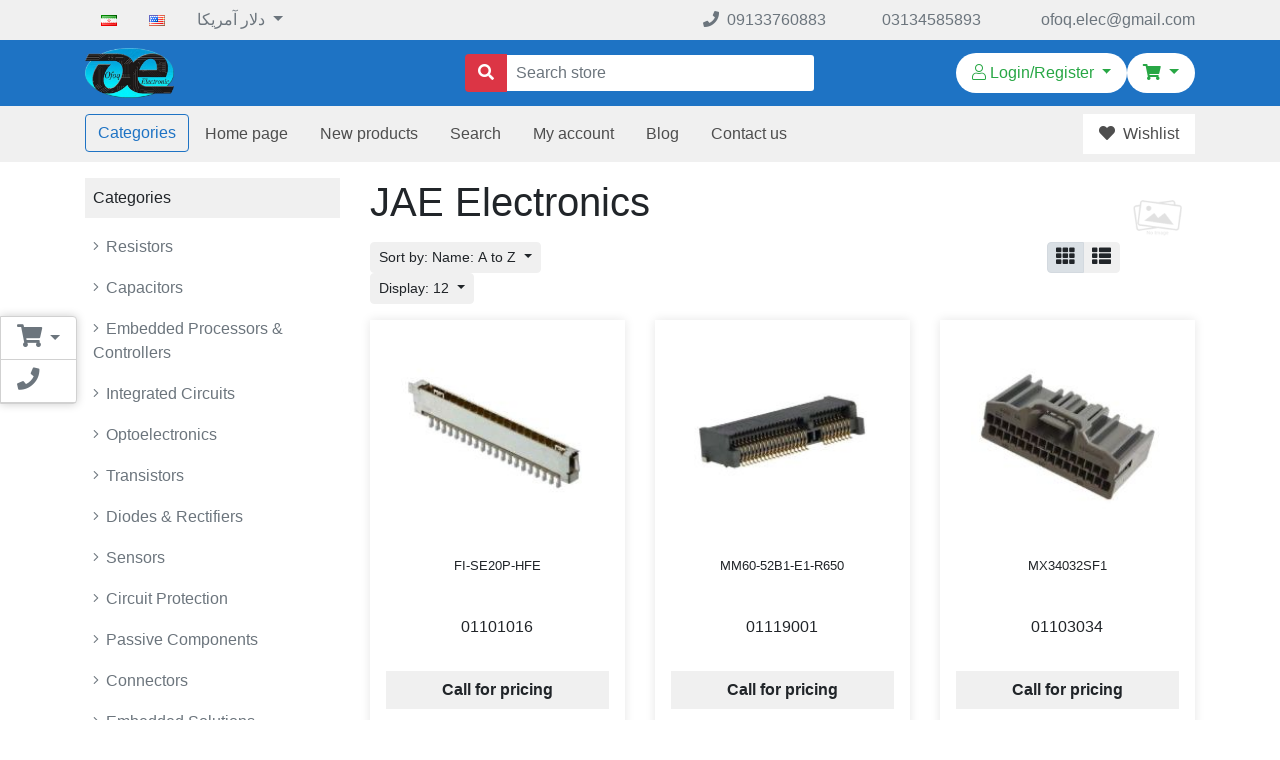

--- FILE ---
content_type: text/html; charset=utf-8
request_url: https://www.ofoghelec.com/en/jae-electronics
body_size: 20559
content:

<!DOCTYPE html>
<html lang="en-US"  class="html-manufacturer-page">
<head>
    <title>JAE Electronics | افق الکترونیک</title>
    <meta charset="UTF-8" />
    <meta name="viewport" content="width=device-width, initial-scale=1.0" />
    <meta name="generator" content="Foroshgostar 9.14" />
    <meta name="keywords" content="افق الکترونیک،فروش اینترنتی قطعات الکترونیک،خرید اینترنتی قطعات الکترونیک،مقاومت،خازن،اطلاعات تخصصی درباره قطعات الکترونیک،آی سی،ال دی ای" />
    <meta name="description" content="فروش اینترنتی قطعات الکترونیک، خرید اینترنتی قطعات الکترونیک، فروش انواع مقاومت و خازن، آ ی سی و ال دی ای، میکروپروسسورها و میکروکنترلرها، ماژول ها، برد ها و اطلاعات تخصصی درباره قطعات الکترونیک" />
    <meta name="theme-color" content="#007bff" />
    <meta name="enamad" content="66912696" />
<meta http-equiv="X-UA-Compatible" content="IE=edge,chrome=1"/>

    
    
<!-- Smartsupp Live Chat script -->
<script type="text/javascript">
var _smartsupp = _smartsupp || {};
_smartsupp.key = 'b707dea713a4ac00d932108fcaf03effb7c9846e';
window.smartsupp||(function(d) {
        var s,c,o=smartsupp=function(){ o._.push(arguments)};o._=[];
        s=d.getElementsByTagName('script')[0];c=d.createElement('script');
        c.type='text/javascript';c.charset='utf-8';c.async=true;
        c.src='https://www.smartsuppchat.com/loader.js?';s.parentNode.insertBefore(c,s);
})(document);
</script>
<!-- Global site tag (gtag.js) - Google Analytics -->
<script async src="https://www.googletagmanager.com/gtag/js?id=G-N2BQP0EHPV"></script>
<script>
  window.dataLayer = window.dataLayer || [];
  function gtag(){dataLayer.push(arguments);}
  gtag('js', new Date());

  gtag('config', 'G-N2BQP0EHPV');
</script>
    <link href="/Content/bootstrap-4/bootstrap.min.css" rel="stylesheet" type="text/css" />
<link href="/Content/jquery-ui-themes/smoothness/jquery-ui-1.10.3.custom.min.css" rel="stylesheet" type="text/css" />
<link href="/Content/owlcarousel-2/owl.carousel.min.css" rel="stylesheet" type="text/css" />
<link href="/Content/fontawesome-5/css/all.min.css" rel="stylesheet" type="text/css" />
<link href="/Themes/Ofogh/Content/css/style.min.css?25" rel="stylesheet" type="text/css" />

    <script src="/bundles/scripts/eqkuykgb9upqgzl6bqjg3lswoneb9-mpyg_1wyotvrw1?v=MtHizmvAkKMUMYGD70-C7ZKhlNL4BD6Kahyf0ee0eJk1"></script>


    <link rel="canonical" href="https://www.ofoghelec.com/en/jae-electronics" />

    
    
    
<link rel="shortcut icon" type="image/x-icon" href="https://www.ofoghelec.com/favicon.ico" />

</head>
<body class="body-overal-12" itemscope itemtype="http://schema.org/WebPage">
    







    <div class="ajax-loading-block-window" style="display:none;">
        <div class="dot1"></div>
        <div class="dot2"></div>
    </div>
<div id="dialog-notifications-success" class="alert alert-success" style="display:none;" title="Notification"  role="alert"></div>
<div id="dialog-notifications-error" class="alert alert-danger" style="display:none;" title="Error" role="alert"></div>
<div id="dialog-notifications-warning" class="alert alert-warning" style="display:none;" title="Warning" role="alert">
</div>
<div id="bar-notification" class="bar-notification alert" style="display:none;">
    <button type="button" class="close"><i class="fas fa-window-close"></i></button>
</div>






<div class="master-wrapper-page">
	

    <header class="store-header" id="top-header">
        <div class="header-upper d-print-none">
            <div class="container container-large d-flex justify-content-between align-items-center flex-wrap">
                <div class="header-selectors-wrapper">
                    <ul class="header-selectors nav">
                                        <li class="language-selector nav-item">
                    <a href="/en/changelanguage/1?returnurl=%2fen%2fjae-electronics" class="nav-link" data-toggle="tooltip" data-placement="bottom" title="فارسی">
                        <img title='فارسی' alt='فارسی' 
                             src="/Content/Images/flags/ir.png"  width="16" height="11" />
                    </a>
                </li>
                <li class="language-selector nav-item">
                    <a href="/en/changelanguage/2?returnurl=%2fen%2fjae-electronics" class="nav-link" data-toggle="tooltip" data-placement="bottom" title="English">
                        <img title='English' alt='English'  class=selected
                             src="/Content/Images/flags/us.png"  width="16" height="11" />
                    </a>
                </li>

                            <li class="currency-selector dropdown nav-item">
        <a class="dropdown-toggle nav-link" data-toggle="dropdown" data-hover="dropdown" href="#">
دلار آمریکا        </a>
        <div class="dropdown-menu">
                <a href="/en/changecurrency/2?returnurl=%2fen%2fjae-electronics" class="dropdown-item">تومان</a>
                <a href="/en/changecurrency/3?returnurl=%2fen%2fjae-electronics" class="dropdown-item">دلار آمریکا</a>
        </div>
    </li>

                        
                        
                    </ul>
                </div>
                



<div><a class="mr-5" href="tel:+983134501353"><em class="fas fa-phone mr-1"> </em>09133760883</a>  <a class="mr-5" href="tel:+983134501353">03134585893</a>   <a href="mailto:ofoq.elec@gmail.com">ofoq.elec@gmail.com</a></div>

            </div>
        </div>
        <div class="header-lower">
            <div class="container container-large">
                <div class="row justify-content-between align-items-center">
                    <div class="col-md-4">
                        <div class="store-logo" itemscope itemtype="http://schema.org/Store">
    <a href="/en/" itemprop="url">
        <img src="https://www.ofoghelec.com/content/images/thumbs/0002300.png" alt="ofoqelec.com" title="ofoqelec.com" itemprop="image" width="615" height="345"/>
            <strong class="store-name" itemprop="name">ofoqelec.com</strong>
    </a>
</div>
                    </div>
                    <div class="col-md-4">
                        <div class="store-search-box">
                            <div class="search-box">
<form action="/en/search" id="small-search-box-form" method="get">		<input type="search" class="search-box-text form-control" id="small-searchterms" name="q" placeholder="Search store" />
		<button class="search-box-button btn" type="submit" aria-label="Search store"><i class="fas fa-search"></i></button>
			<script>
				$("#small-search-box-form").submit(function(event) {
					if ($("#small-searchterms").val() == "") {
						alert('Please enter some search keyword');
						$("#small-searchterms").focus();
						event.preventDefault();
					}
				});
			</script>
			
				<script>
					$(document).ready(function() {
						$('#small-searchterms').autocomplete({
							delay: 200,
							minLength: 2,
							source: '/en/catalog/searchtermautocomplete',
							appendTo: '.search-box',
							select: function(event, ui) {
								$("#small-searchterms").val(ui.item.label);
								setLocation(ui.item.producturl);
								$('.search-box').removeClass('active');
								return false;
							},
							search:function(event, ui){
								$('.search-box').addClass('active');
							},
							close:function(event, ui){
								$('.search-box').removeClass('active');
							}
						})
							.data("ui-autocomplete")._renderItem = function(ul, item) {
								var t = item.label;
								//html encode
								t = htmlEncode(t);
								return $("<li></li>")
									.data("item.autocomplete", item)
									.append("<a><img src='" + item.productpictureurl + "'><span>" + t + "</span></a>")
									.appendTo(ul);
							};
					});
				</script>
			
</form></div>
                        </div>
                    </div>
                    <div class="col-md-4">
                        <div class="header-links-wrapper d-flex justify-content-md-end justify-content-center">
                            <ul class="header-links nav">
                                
                                                                    <li class="nav-item dropdown">
                                        <a href="#" class="nav-link dropdown-toggle top-register-login-link" data-toggle="dropdown" aria-expanded="false" role="button" aria-haspopup="true">
                                            <i class="fal fa-user"></i> Login/Register
                                        </a>
                                        <div class="dropdown-menu dropdown-menu-right">
                                            <a href="/en/login" class="nav-link top-login-link dropdown-item"><i class="fal fa-fw fa-sign-in"></i> Log in</a>
                                            <a href="/en/register" class="nav-link top-register-link dropdown-item"><i class="fal fa-fw fa-user-plus"></i> Register</a>
                                        </div>
                                    </li>
                                                                    <li id="topcartlink" class="nav-item dropdown">
                                        <a href="/en/cart" class="nav-link top-cart-link dropdown-toggle" data-toggle="dropdown" title="Shopping cart">
                                            <span class="sr-only">Shopping cart</span>

                                            <span class="cart-label"><i class="fas fa-shopping-cart"></i></span>
                                        </a>
                                        <div id="flyout-cart" class="flyout-cart dropdown-menu dropdown-menu-right">
    <div>
        
You have no items in your shopping cart.    </div>
</div>

                                    </li>

                                
                            </ul>
                        </div>
                    </div>
                </div>
            </div>
        </div>
    </header>
    <div class="top-menu">
        <div class="container container-large d-flex justify-content-between align-items-center">
            <nav class="navbar navbar-expand-md" role="navigation" aria-label="Main menu">
                <div class="collapse navbar-collapse" role="navigation" id="topMenu" aria-label="Main menu">
                    
    <ul class="nav" style="width:100%">

        <li class="top-menu-categories">
            <a href="#" class="btn btn-outline-primary toggle-menu">Categories</a>
            <div class="categories-list">
                    <dl class="categories-list-item">
                        <dt class="category-name" data-parent-cat-id="903">
                            <a href="/en/resistors">
				 <i  class="category-title-image fa me-1" style="background:url(https://www.ofoghelec.com/content/images/thumbs/0005805_20.png) no-repeat center center; background-size:contain; width:22px;height:22px;"></i>


                                Resistors
                            </a>
                        </dt>
                            <dd class="sub-categories">
                                    <dl class="sub-category">
                                        <dt class="sub-category-name"><a href="/en/film-resistors-smd-0201">Film Resistors - SMD 0201</a></dt>
                                    </dl>
                                    <dl class="sub-category">
                                        <dt class="sub-category-name"><a href="/en/film-resistors-smd-0402-210">Film Resistors - SMD 0402</a></dt>
                                    </dl>
                                    <dl class="sub-category">
                                        <dt class="sub-category-name"><a href="/en/film-resistors-smd-0603-128">Film Resistors - SMD 0603</a></dt>
                                    </dl>
                                    <dl class="sub-category">
                                        <dt class="sub-category-name"><a href="/en/film-resistors-smd-1020">Film Resistors - SMD 1020</a></dt>
                                    </dl>
                                    <dl class="sub-category">
                                        <dt class="sub-category-name"><a href="/en/film-resistors-smd-0805-229">Film Resistors - SMD 0805</a></dt>
                                    </dl>
                                    <dl class="sub-category">
                                        <dt class="sub-category-name"><a href="/en/film-resistors-smd-1206-149">Film Resistors - SMD 1206</a></dt>
                                    </dl>
                                    <dl class="sub-category">
                                        <dt class="sub-category-name"><a href="/en/film-resistors-smd-1210">Film Resistors - SMD 1210</a></dt>
                                    </dl>
                                    <dl class="sub-category">
                                        <dt class="sub-category-name"><a href="/en/film-resistors-smd-2512">Film Resistors - SMD 2512</a></dt>
                                    </dl>
                                    <dl class="sub-category">
                                        <dt class="sub-category-name"><a href="/en/resistors-smd-4527">Resistors - SMD 4527</a></dt>
                                    </dl>
                                    <dl class="sub-category">
                                        <dt class="sub-category-name"><a href="/en/carbon-film-18-watt-resistors-through-hole-22">1/8 Watt Resistors</a></dt>
                                    </dl>
                                    <dl class="sub-category">
                                        <dt class="sub-category-name"><a href="/en/carbon-film-14-watt-resistors-through-hole-33">Carbon Film 1/4 Watt Resistors - Through Hole</a></dt>
                                    </dl>
                                    <dl class="sub-category">
                                        <dt class="sub-category-name"><a href="/en/carbon-film-12-watt-resistors-through-hole-4">1/2 Watt Resistors</a></dt>
                                    </dl>
                                    <dl class="sub-category">
                                        <dt class="sub-category-name"><a href="/en/carbon-film-1-watt-resistors-through-hole-12">Carbon Film 1 Watt Resistors - Through Hole</a></dt>
                                    </dl>
                                    <dl class="sub-category">
                                        <dt class="sub-category-name"><a href="/en/carbon-film-2-watt-resistors-through-hole-7">2 Watt Resistors</a></dt>
                                    </dl>
                                    <dl class="sub-category">
                                        <dt class="sub-category-name"><a href="/en/5-watt-resistors">5 Watt Resistors</a></dt>
                                    </dl>
                                    <dl class="sub-category">
                                        <dt class="sub-category-name"><a href="/en/10-watt-resistors">10 Watt Resistors</a></dt>
                                    </dl>
                                    <dl class="sub-category">
                                        <dt class="sub-category-name"><a href="/en/wirewound-resistors-3">25 Watt Resistors</a></dt>
                                    </dl>
                                    <dl class="sub-category">
                                        <dt class="sub-category-name"><a href="/en/resistor-networks-arrays-18">Resistor Networks &amp; Arrays</a></dt>
                                    </dl>
                                    <dl class="sub-category">
                                        <dt class="sub-category-name"><a href="/en/variable-resistors-3">Variable Resistors</a></dt>
                                            <dd>
                                                    <a href="/en/potentiometers-6">Potentiometers</a>
                                                    <a href="/en/%D8%AA%D8%B1%DB%8C%D9%85%D8%B1%D9%87%D8%A7-5">Trimmers</a>
                                            </dd>
                                    </dl>
                            </dd>
                    </dl>
                    <dl class="categories-list-item">
                        <dt class="category-name" data-parent-cat-id="904">
                            <a href="/en/capacitors">
				 <i  class="category-title-image fa me-1" style="background:url(https://www.ofoghelec.com/content/images/thumbs/0005803_20.png) no-repeat center center; background-size:contain; width:22px;height:22px;"></i>


                                Capacitors
                            </a>
                        </dt>
                            <dd class="sub-categories">
                                    <dl class="sub-category">
                                        <dt class="sub-category-name"><a href="/en/ceramic-capacitor-smd-0201">Ceramic capacitor - SMD 0201</a></dt>
                                    </dl>
                                    <dl class="sub-category">
                                        <dt class="sub-category-name"><a href="/en/microwave-capacitor-smd-1111">Microwave capacitor - SMD 1111</a></dt>
                                    </dl>
                                    <dl class="sub-category">
                                        <dt class="sub-category-name"><a href="/en/ceramic-capacitor-smd-0402-96">Ceramic capacitor - SMD 0402</a></dt>
                                    </dl>
                                    <dl class="sub-category">
                                        <dt class="sub-category-name"><a href="/en/ceramic-capacitor-smd-0603">Ceramic capacitor - SMD 0603</a></dt>
                                    </dl>
                                    <dl class="sub-category">
                                        <dt class="sub-category-name"><a href="/en/ceramic-capacitor-smd-0805-3">Ceramic capacitor - SMD 0805</a></dt>
                                    </dl>
                                    <dl class="sub-category">
                                        <dt class="sub-category-name"><a href="/en/ceramic-capacitor-smd-1206-3">Ceramic capacitor - SMD 1206</a></dt>
                                    </dl>
                                    <dl class="sub-category">
                                        <dt class="sub-category-name"><a href="/en/ceramic-capacitor-smd-1210-2">Ceramic capacitor - SMD 1210</a></dt>
                                    </dl>
                                    <dl class="sub-category">
                                        <dt class="sub-category-name"><a href="/en/ceramic-capacitor-smd-1812-2">Ceramic capacitor - SMD 1812</a></dt>
                                    </dl>
                                    <dl class="sub-category">
                                        <dt class="sub-category-name"><a href="/en/ceramic-capacitor-smd-2220">Ceramic capacitor - SMD 2220</a></dt>
                                    </dl>
                                    <dl class="sub-category">
                                        <dt class="sub-category-name"><a href="/en/mkt-film-capacitors-4">MKT Film Capacitors</a></dt>
                                    </dl>
                                    <dl class="sub-category">
                                        <dt class="sub-category-name"><a href="/en/mkp-film-capacitors">MKP Film Capacitors</a></dt>
                                    </dl>
                                    <dl class="sub-category">
                                        <dt class="sub-category-name"><a href="/en/polyester-film-capacitors-3">Polyester Film Capacitors</a></dt>
                                    </dl>
                                    <dl class="sub-category">
                                        <dt class="sub-category-name"><a href="/en/aluminum-electrolytic-capacitors-radial">Aluminum Electrolytic Capacitors - Radial</a></dt>
                                    </dl>
                                    <dl class="sub-category">
                                        <dt class="sub-category-name"><a href="/en/aluminum-electrolytic-capacitors-smd">Aluminum Electrolytic Capacitors - SMD</a></dt>
                                    </dl>
                                    <dl class="sub-category">
                                        <dt class="sub-category-name"><a href="/en/tantalum-capacitors-radial">Tantalum Capacitors - Radial</a></dt>
                                    </dl>
                                    <dl class="sub-category">
                                        <dt class="sub-category-name"><a href="/en/ceramic-capacitors-3">Ceramic Capacitors</a></dt>
                                    </dl>
                                    <dl class="sub-category">
                                        <dt class="sub-category-name"><a href="/en/multilayer-ceramic-capacitor">Multilayer Ceramic capacitor</a></dt>
                                    </dl>
                                    <dl class="sub-category">
                                        <dt class="sub-category-name"><a href="/en/tantalum-capacitors-smd-2">Tantalum Capacitors - SMD</a></dt>
                                            <dd>
                                                    <a href="/en/tantalum-capacitor-smd-case-k">Tantalum capacitor SMD Case K</a>
                                                    <a href="/en/tantalum-capacitor-smd-case-a">Tantalum capacitor SMD Case A</a>
                                                    <a href="/en/tantalum-capacitor-smd-case-b">Tantalum capacitor SMD Case B</a>
                                                    <a href="/en/tantalum-capacitor-smd-case-u">Tantalum capacitor SMD Case U</a>
                                                    <a href="/en/tantalum-capacitor-smd-case-c">Tantalum capacitor SMD Case C</a>
                                                    <a href="/en/tantalum-capacitor-smd-case-d">Tantalum capacitor SMD Case D</a>
                                                    <a href="/en/tantalum-capacitor-smd-case-e">Tantalum capacitor SMD Case E</a>
                                                    <a href="/en/tantalum-capacitor-smd-case-x">Tantalum capacitor SMD Case X</a>
                                            </dd>
                                    </dl>
                            </dd>
                    </dl>
                    <dl class="categories-list-item">
                        <dt class="category-name" data-parent-cat-id="2287">
                            <a href="/en/embedded-processors-controllers">
				 <i  class="category-title-image fa me-1" style="background:url(https://www.ofoghelec.com/content/images/thumbs/0005798_20.png) no-repeat center center; background-size:contain; width:22px;height:22px;"></i>


                                Embedded Processors &amp; Controllers
                            </a>
                        </dt>
                            <dd class="sub-categories">
                                    <dl class="sub-category">
                                        <dt class="sub-category-name"><a href="/en/8-bit-microcontrollers-mcu">8-bit Microcontrollers - MCU</a></dt>
                                    </dl>
                                    <dl class="sub-category">
                                        <dt class="sub-category-name"><a href="/en/fpga-4">FPGA</a></dt>
                                    </dl>
                                    <dl class="sub-category">
                                        <dt class="sub-category-name"><a href="/en/16-bit-microcontrollers-mcu">16-bit Microcontrollers - MCU</a></dt>
                                    </dl>
                                    <dl class="sub-category">
                                        <dt class="sub-category-name"><a href="/en/32-bit-microcontrollers-mcu">32-bit Microcontrollers - MCU</a></dt>
                                    </dl>
                                    <dl class="sub-category">
                                        <dt class="sub-category-name"><a href="/en/digital-signal-processors-controllers-dspdsc">Digital Signal Processors &amp; Controllers - DSP/DSC</a></dt>
                                    </dl>
                            </dd>
                    </dl>
                    <dl class="categories-list-item">
                        <dt class="category-name" data-parent-cat-id="2288">
                            <a href="/en/integrated-circuits">
				 <i  class="category-title-image fa me-1" style="background:url(https://www.ofoghelec.com/content/images/thumbs/0005807_20.png) no-repeat center center; background-size:contain; width:22px;height:22px;"></i>


                                Integrated Circuits
                            </a>
                        </dt>
                            <dd class="sub-categories">
                                    <dl class="sub-category">
                                        <dt class="sub-category-name"><a href="/en/memory-ics">Memory Ics</a></dt>
                                            <dd>
                                                    <a href="/en/sram">SRAM</a>
                                                    <a href="/en/nand-flash-2">NAND FLASH</a>
                                                    <a href="/en/nor-flash-8">NOR Flash</a>
                                                    <a href="/en/ram">RAM</a>
                                                    <a href="/en/dram-4">DRAM</a>
                                                    <a href="/en/eprom-2">EPROM</a>
                                                    <a href="/en/eeprom-3">EEPROM</a>
                                            </dd>
                                    </dl>
                                    <dl class="sub-category">
                                        <dt class="sub-category-name"><a href="/en/clock-timer-ics">Clock &amp; Timer ICs</a></dt>
                                            <dd>
                                                    <a href="/en/real-time-clock">Real Time Clock</a>
                                                    <a href="/en/timers-and-oscillators">Timers and Oscillators</a>
                                            </dd>
                                    </dl>
                                    <dl class="sub-category">
                                        <dt class="sub-category-name"><a href="/en/communication-networking-ics">Communication &amp; Networking ICs</a></dt>
                                            <dd>
                                                    <a href="/en/ethernet-ics">Ethernet Ics</a>
                                            </dd>
                                    </dl>
                                    <dl class="sub-category">
                                        <dt class="sub-category-name"><a href="/en/wireless-rf-integrated-circuits">Wireless &amp; RF Integrated Circuits</a></dt>
                                            <dd>
                                                    <a href="/en/rfid-transponders">RFID Transponders</a>
                                                    <a href="/en/rf-amplifier">RF Amplifier</a>
                                                    <a href="/en/rf-transceiver">RF Transceiver</a>
                                                    <a href="/en/rf-mixer">RF Mixer</a>
                                                    <a href="/en/%D8%AC%D8%AF%D8%A7%DA%A9%D9%86%D9%86%D8%AF%D9%87%D9%87%D8%A7-%D9%88-%D8%AA%D9%82%D8%B3%DB%8C%D9%85%DA%A9%D9%86%D9%86%D8%AF%D9%87%D9%87%D8%A7%DB%8C-rf">RF Dividers/Splitters</a>
                                                    <a href="/en/rf-switch-ics">RF Switch ICs</a>
                                            </dd>
                                    </dl>
                                    <dl class="sub-category">
                                        <dt class="sub-category-name"><a href="/en/amplifier-ics-3">Amplifier ICs</a></dt>
                                            <dd>
                                                    <a href="/en/operational-amplifiers-2">Operational Amplifiers</a>
                                                    <a href="/en/precision-amplifiers">Precision Amplifiers</a>
                                                    <a href="/en/differential-amplifiers">Differential Amplifiers</a>
                                                    <a href="/en/video-amplifiers">Video Amplifiers</a>
                                                    <a href="/en/analog-comparators">Analog Comparators</a>
                                                    <a href="/en/instrumentation-amplifiers">Instrumentation Amplifiers</a>
                                                    <a href="/en/rf-amplifier-3">RF Amplifier </a>
                                            </dd>
                                    </dl>
                                    <dl class="sub-category">
                                        <dt class="sub-category-name"><a href="/en/driver-ics">Driver ICs</a></dt>
                                            <dd>
                                                    <a href="/en/darlington-transistor">Darlington Transistor</a>
                                                    <a href="/en/vfd-drivers">VFD Drivers</a>
                                                    <a href="/en/lighting-display-drivers-3">Lighting &amp; Display Drivers</a>
                                                    <a href="/en/%D8%AF%D8%B1%D8%A7%DB%8C%D9%88%D8%B1-%D9%85%D9%88%D8%AA%D9%88%D8%B1">Motor Drivers</a>
                                            </dd>
                                    </dl>
                                    <dl class="sub-category">
                                        <dt class="sub-category-name"><a href="/en/switch-ics">Switch Ics</a></dt>
                                            <dd>
                                                    <a href="/en/analog-switch-ics">Analog Switch Ics</a>
                                                    <a href="/en/digital-switch-ics-2">Digital Switch Ics</a>
                                                    <a href="/en/power-switch-ics">Power Switch Ics</a>
                                                    <a href="/en/multiplexer-switch-ics">Multiplexer Switch ICs</a>
                                            </dd>
                                    </dl>
                                    <dl class="sub-category">
                                        <dt class="sub-category-name"><a href="/en/counter-ics-2">Counter Ics</a></dt>
                                    </dl>
                                    <dl class="sub-category">
                                        <dt class="sub-category-name"><a href="/en/audio-ics">Audio Ics</a></dt>
                                            <dd>
                                                    <a href="/en/audio-amplifiers">Audio Amplifiers</a>
                                            </dd>
                                    </dl>
                                    <dl class="sub-category">
                                        <dt class="sub-category-name"><a href="/en/multimedia-ics">Multimedia Ics</a></dt>
                                            <dd>
                                                    <a href="/en/video-ics">Video ICs</a>
                                            </dd>
                                    </dl>
                                    <dl class="sub-category">
                                        <dt class="sub-category-name"><a href="/en/data-converter-ics">Data Converter Ics</a></dt>
                                            <dd>
                                                    <a href="/en/digital-to-analog-converters">Digital to Analog Converters</a>
                                                    <a href="/en/data-acquisition-adcsdacs">Data Acquisition ADCs/DACs</a>
                                                    <a href="/en/analog-front-end">Analog Front End</a>
                                                    <a href="/en/analog-to-digital-converters-2">Analog to Digital Converters</a>
                                            </dd>
                                    </dl>
                                    <dl class="sub-category">
                                        <dt class="sub-category-name"><a href="/en/battery-management">Battery Management</a></dt>
                                    </dl>
                                    <dl class="sub-category">
                                        <dt class="sub-category-name"><a href="/en/logic-ics">Logic ICs</a></dt>
                                            <dd>
                                                    <a href="/en/bus-transceivers">Bus Transceivers</a>
                                                    <a href="/en/spld">SPLD</a>
                                                    <a href="/en/buffer-ics">Buffer Ics</a>
                                                    <a href="/en/latches">Latches</a>
                                                    <a href="/en/single-function-gate">Single-Function Gate</a>
                                                    <a href="/en/endecoders-multidemultiplexers-3">En/Decoders, Multi/Demultiplexers</a>
                                                    <a href="/en/translation-voltage-levels">Translation - Voltage Levels</a>
                                                    <a href="/en/inverters-3">Inverters</a>
                                                    <a href="/en/shift-registers-3">Shift Registers</a>
                                                    <a href="/en/monostable-multivibrator">Monostable Multivibrator</a>
                                                    <a href="/en/logic-gates-9">Logic Gates</a>
                                                    <a href="/en/flip-flops-6">Flip Flops</a>
                                                    <a href="/en/buffers-line-drivers-12">Buffers &amp; Line Drivers</a>
                                            </dd>
                                    </dl>
                                    <dl class="sub-category">
                                        <dt class="sub-category-name"><a href="/en/interface-ics-14">Interface Ics</a></dt>
                                            <dd>
                                                    <a href="/en/interface-codecs">Interface - CODECs</a>
                                                    <a href="/en/can-interface-ic-2">CAN Interface IC</a>
                                                    <a href="/en/io-controller-interface-ic-3">I/O Controller Interface IC</a>
                                                    <a href="/en/sensor-interface-3">Sensor Interface</a>
                                                    <a href="/en/serializers-deserializers-2">Serializers &amp; Deserializers</a>
                                                    <a href="/en/interface-signal-buffers-repeaters">Interface - Signal Buffers, Repeaters</a>
                                                    <a href="/en/interface-io-expanders">Interface - I/O Expanders</a>
                                                    <a href="/en/rs-232-interface-ic-9">RS-232 Interface IC</a>
                                                    <a href="/en/usb-interface-ic">USB Interface IC</a>
                                                    <a href="/en/uart-interface-ic">UART Interface IC</a>
                                                    <a href="/en/digital-isolators-6">Digital Isolators</a>
                                                    <a href="/en/rs-422-interface-ic-2">RS-422 Interface IC</a>
                                                    <a href="/en/rs-422rs-485-interface-ic-5">RS-422/RS-485 Interface IC</a>
                                                    <a href="/en/rs-485-interface-ic-4">RS-485 Interface IC</a>
                                                    <a href="/en/interface-modems-ics">Interface - Modems - ICs</a>
                                            </dd>
                                    </dl>
                                    <dl class="sub-category">
                                        <dt class="sub-category-name"><a href="/en/gate-drivers">Gate Drivers</a></dt>
                                    </dl>
                                    <dl class="sub-category">
                                        <dt class="sub-category-name"><a href="/en/voltage-regulators-voltage-controllers">Voltage Regulators &amp; Voltage Controllers</a></dt>
                                            <dd>
                                                    <a href="/en/switching-controllers">Switching Controllers</a>
                                                    <a href="/en/ldo-voltage-regulators-15">LDO Voltage Regulators</a>
                                                    <a href="/en/linear-voltage-regulators-15">Linear Voltage Regulators</a>
                                                    <a href="/en/switching-voltage-regulators-19">Switching Voltage Regulators</a>
                                                    <a href="/en/hot-swap-controllers">Hot Swap Controllers</a>
                                            </dd>
                                    </dl>
                                    <dl class="sub-category">
                                        <dt class="sub-category-name"><a href="/en/others-ics-2">Others Ics</a></dt>
                                    </dl>
                                    <dl class="sub-category">
                                        <dt class="sub-category-name"><a href="/en/supervisory-circuits">Supervisory Circuits</a></dt>
                                    </dl>
                                    <dl class="sub-category">
                                        <dt class="sub-category-name"><a href="/en/power-management-4">Power Management</a></dt>
                                            <dd>
                                                    <a href="/en/power-factor-correction">Power Factor Correction</a>
                                            </dd>
                                    </dl>
                                    <dl class="sub-category">
                                        <dt class="sub-category-name"><a href="/en/voltage-reference-2">Voltage Reference</a></dt>
                                    </dl>
                            </dd>
                    </dl>
                    <dl class="categories-list-item">
                        <dt class="category-name" data-parent-cat-id="2966">
                            <a href="/en/optoelectronics">
				 <i  class="category-title-image fa me-1" style="background:url(https://www.ofoghelec.com/content/images/thumbs/0005795_20.png) no-repeat center center; background-size:contain; width:22px;height:22px;"></i>


                                Optoelectronics
                            </a>
                        </dt>
                            <dd class="sub-categories">
                                    <dl class="sub-category">
                                        <dt class="sub-category-name"><a href="/en/optocouplers-photocouplers-3">Optocouplers / Photocouplers</a></dt>
                                    </dl>
                                    <dl class="sub-category">
                                        <dt class="sub-category-name"><a href="/en/led-39">LED</a></dt>
                                            <dd>
                                                    <a href="/en/standard-leds-smd-0402">Standard LEDs - SMD 0402</a>
                                                    <a href="/en/standard-leds-smd-0603">Standard LEDs - SMD 0603</a>
                                                    <a href="/en/low-power-leds">Low Power LEDs</a>
                                                    <a href="/en/standard-leds-smd-0805">Standard LEDs - SMD 0805</a>
                                                    <a href="/en/standard-leds-smd-1206">Standard LEDs - SMD 1206</a>
                                                    <a href="/en/standard-leds-smd-1210">Standard LEDs - SMD 1210</a>
                                                    <a href="/en/standard-leds-through-hole-3mm">Standard LEDs - Through Hole 3mm</a>
                                                    <a href="/en/standard-leds-through-hole-5mm-7">Standard LEDs - Through Hole 5mm</a>
                                                    <a href="/en/high-power-leds-2">High Power LEDs</a>
                                            </dd>
                                    </dl>
                                    <dl class="sub-category">
                                        <dt class="sub-category-name"><a href="/en/cameras-accessories">Cameras &amp; Accessories</a></dt>
                                    </dl>
                                    <dl class="sub-category">
                                        <dt class="sub-category-name"><a href="/en/lasers">Lasers</a></dt>
                                            <dd>
                                                    <a href="/en/industrial-lasers">Industrial Lasers</a>
                                            </dd>
                                    </dl>
                                    <dl class="sub-category">
                                        <dt class="sub-category-name"><a href="/en/led-indication">LED Indication</a></dt>
                                    </dl>
                                    <dl class="sub-category">
                                        <dt class="sub-category-name"><a href="/en/displays-3">Displays</a></dt>
                                            <dd>
                                                    <a href="/en/lcd-character-display-modules">LCD Character Display Modules</a>
                                                    <a href="/en/lcd-graphic-2">LCD Graphic</a>
                                                    <a href="/en/led-segment-displays">LED Segment Displays</a>
                                            </dd>
                                    </dl>
                            </dd>
                    </dl>
                    <dl class="categories-list-item">
                        <dt class="category-name" data-parent-cat-id="3065">
                            <a href="/en/transistors">
				 <i  class="category-title-image fa me-1" style="background:url(https://www.ofoghelec.com/content/images/thumbs/0005802_20.png) no-repeat center center; background-size:contain; width:22px;height:22px;"></i>


                                Transistors
                            </a>
                        </dt>
                            <dd class="sub-categories">
                                    <dl class="sub-category">
                                        <dt class="sub-category-name"><a href="/en/bipolar-transistorsbjt-2">Bipolar Transistors(BJT)</a></dt>
                                    </dl>
                                    <dl class="sub-category">
                                        <dt class="sub-category-name"><a href="/en/darlington-transistors-2">Darlington Transistors</a></dt>
                                    </dl>
                                    <dl class="sub-category">
                                        <dt class="sub-category-name"><a href="/en/mosfet">MOSFET</a></dt>
                                    </dl>
                            </dd>
                    </dl>
                    <dl class="categories-list-item">
                        <dt class="category-name" data-parent-cat-id="3163">
                            <a href="/en/diodes-rectifiers">
				 <i  class="category-title-image fa me-1" style="background:url(https://www.ofoghelec.com/content/images/thumbs/0005804_20.png) no-repeat center center; background-size:contain; width:22px;height:22px;"></i>


                                Diodes &amp; Rectifiers
                            </a>
                        </dt>
                            <dd class="sub-categories">
                                    <dl class="sub-category">
                                        <dt class="sub-category-name"><a href="/en/bridge-rectifiers">Bridge Rectifiers</a></dt>
                                    </dl>
                                    <dl class="sub-category">
                                        <dt class="sub-category-name"><a href="/en/zener-diodes">Zener Diodes</a></dt>
                                    </dl>
                                    <dl class="sub-category">
                                        <dt class="sub-category-name"><a href="/en/schottky-diodes">Schottky Diodes</a></dt>
                                    </dl>
                                    <dl class="sub-category">
                                        <dt class="sub-category-name"><a href="/en/other-diodes-type">Other Diodes Type</a></dt>
                                    </dl>
                                    <dl class="sub-category">
                                        <dt class="sub-category-name"><a href="/en/rectifiers-2">Rectifiers</a></dt>
                                    </dl>
                                    <dl class="sub-category">
                                        <dt class="sub-category-name"><a href="/en/varactor-diodes">Varactor Diodes</a></dt>
                                    </dl>
                            </dd>
                    </dl>
                    <dl class="categories-list-item">
                        <dt class="category-name" data-parent-cat-id="3254">
                            <a href="/en/sensors">
				 <i  class="category-title-image fa me-1" style="background:url(https://www.ofoghelec.com/content/images/thumbs/0005801_20.png) no-repeat center center; background-size:contain; width:22px;height:22px;"></i>


                                Sensors
                            </a>
                        </dt>
                            <dd class="sub-categories">
                                    <dl class="sub-category">
                                        <dt class="sub-category-name"><a href="/en/current-sensor-2">Current Sensor</a></dt>
                                    </dl>
                                    <dl class="sub-category">
                                        <dt class="sub-category-name"><a href="/en/motion-position-sensors-3">Motion &amp; Position Sensors</a></dt>
                                            <dd>
                                                    <a href="/en/gyroscopes">Gyroscopes</a>
                                                    <a href="/en/inclinometers">Inclinometers</a>
                                                    <a href="/en/board-mount-motion-position-sensors">Board Mount Motion &amp; Position Sensors</a>
                                            </dd>
                                    </dl>
                                    <dl class="sub-category">
                                        <dt class="sub-category-name"><a href="/en/capacitive-touch-sensors">Capacitive Touch Sensors</a></dt>
                                    </dl>
                                    <dl class="sub-category">
                                        <dt class="sub-category-name"><a href="/en/temperature-sensor">Temperature Sensor</a></dt>
                                    </dl>
                                    <dl class="sub-category">
                                        <dt class="sub-category-name"><a href="/en/pressure-sensors">Pressure Sensors</a></dt>
                                    </dl>
                                    <dl class="sub-category">
                                        <dt class="sub-category-name"><a href="/en/environmental-sensors">Environmental Sensors</a></dt>
                                            <dd>
                                                    <a href="/en/humidity-sensors">Humidity Sensors</a>
                                            </dd>
                                    </dl>
                                    <dl class="sub-category">
                                        <dt class="sub-category-name"><a href="/en/magnetic-sensors">Magnetic Sensors</a></dt>
                                    </dl>
                                    <dl class="sub-category">
                                        <dt class="sub-category-name"><a href="/en/optical-sensors-2">Optical Sensors</a></dt>
                                            <dd>
                                                    <a href="/en/light-to-digital-converters">Light to Digital Converters</a>
                                                    <a href="/en/photodiodes">Photodiodes</a>
                                            </dd>
                                    </dl>
                            </dd>
                    </dl>
                    <dl class="categories-list-item">
                        <dt class="category-name" data-parent-cat-id="3286">
                            <a href="/en/circuit-protection">
				 <i  class="category-title-image fa me-1" style="background:url(https://www.ofoghelec.com/content/images/thumbs/0005800_20.png) no-repeat center center; background-size:contain; width:22px;height:22px;"></i>


                                Circuit Protection
                            </a>
                        </dt>
                            <dd class="sub-categories">
                                    <dl class="sub-category">
                                        <dt class="sub-category-name"><a href="/en/gdts-gpas">GDTs / GPAs</a></dt>
                                    </dl>
                                    <dl class="sub-category">
                                        <dt class="sub-category-name"><a href="/en/thermistors-4">Thermistors</a></dt>
                                            <dd>
                                                    <a href="/en/ptc-thermistor">PTC Thermistor</a>
                                                    <a href="/en/resettable-fuses-pptc-3">Resettable Fuses - PPTC</a>
                                            </dd>
                                    </dl>
                                    <dl class="sub-category">
                                        <dt class="sub-category-name"><a href="/en/thyristors-3">Thyristors</a></dt>
                                            <dd>
                                                    <a href="/en/triacs">Triacs</a>
                                                    <a href="/en/scr">SCR</a>
                                            </dd>
                                    </dl>
                                    <dl class="sub-category">
                                        <dt class="sub-category-name"><a href="/en/esd-suppressors-tvs-diodes-6">ESD Suppressors / TVS Diodes</a></dt>
                                    </dl>
                                    <dl class="sub-category">
                                        <dt class="sub-category-name"><a href="/en/surge-suppressors">Surge Suppressors</a></dt>
                                    </dl>
                                    <dl class="sub-category">
                                        <dt class="sub-category-name"><a href="/en/fuse-14">Fuse</a></dt>
                                            <dd>
                                                    <a href="/en/cartridge-fuses-3">Cartridge Fuses</a>
                                                    <a href="/en/fuses-with-leads">Fuses with Leads</a>
                                                    <a href="/en/smd-fuse-4">SMD Fuse</a>
                                            </dd>
                                    </dl>
                                    <dl class="sub-category">
                                        <dt class="sub-category-name"><a href="/en/varistors-7">Varistors</a></dt>
                                    </dl>
                                    <dl class="sub-category">
                                        <dt class="sub-category-name"><a href="/en/fuse-holder">Fuse Holder</a></dt>
                                    </dl>
                            </dd>
                    </dl>
                    <dl class="categories-list-item">
                        <dt class="category-name" data-parent-cat-id="3345">
                            <a href="/en/passive-components">
				 <i  class="category-title-image fa me-1" style="background:url(https://www.ofoghelec.com/content/images/thumbs/0005806_20.png) no-repeat center center; background-size:contain; width:22px;height:22px;"></i>


                                Passive Components
                            </a>
                        </dt>
                            <dd class="sub-categories">
                                    <dl class="sub-category">
                                        <dt class="sub-category-name"><a href="/en/inductors">Inductors</a></dt>
                                            <dd>
                                                    <a href="/en/fixed-inductors-radial-5">Fixed Inductors - Radial</a>
                                                    <a href="/en/fixed-inductors-radial-6">Fixed Inductors - Radial</a>
                                                    <a href="/en/fixed-inductors-smd-39">Fixed Inductors - SMD</a>
                                                    <a href="/en/fixed-inductors-toroids-core-3">Fixed Inductors - Toroids Core</a>
                                            </dd>
                                    </dl>
                                    <dl class="sub-category">
                                        <dt class="sub-category-name"><a href="/en/emi-filters-2">EMI Filters</a></dt>
                                            <dd>
                                                    <a href="/en/emi-shielding-mechanical">EMI Shielding Mechanical</a>
                                                    <a href="/en/power-line-filters">Power Line Filters</a>
                                                    <a href="/en/emi-filter-circuits">EMI Filter Circuits</a>
                                                    <a href="/en/filter-capacitors-6">Filter Capacitors</a>
                                                    <a href="/en/ferrite-beads">Ferrite Beads</a>
                                                    <a href="/en/cable-ferrites">Cable Ferrites</a>
                                            </dd>
                                    </dl>
                                    <dl class="sub-category">
                                        <dt class="sub-category-name"><a href="/en/signal-conditioning">Signal Conditioning</a></dt>
                                            <dd>
                                                    <a href="/en/ceramic-filters">Ceramic Filters</a>
                                                    <a href="/en/crystal-filters">Crystal Filters</a>
                                                    <a href="/en/saw-filters">SAW Filters</a>
                                            </dd>
                                    </dl>
                                    <dl class="sub-category">
                                        <dt class="sub-category-name"><a href="/en/crystals-oscillators-resonators">Crystals, Oscillators, Resonators</a></dt>
                                            <dd>
                                                    <a href="/en/crystal-28">Crystal</a>
                                                    <a href="/en/oscillator-14">Oscillator</a>
                                            </dd>
                                    </dl>
                                    <dl class="sub-category">
                                        <dt class="sub-category-name"><a href="/en/audiosignal-transformers-2">Audio/Signal Transformers</a></dt>
                                    </dl>
                                    <dl class="sub-category">
                                        <dt class="sub-category-name"><a href="/en/transformers-components">Transformers Components</a></dt>
                                            <dd>
                                                    <a href="/en/ferrite-cores">Ferrite Cores</a>
                                            </dd>
                                    </dl>
                                    <dl class="sub-category">
                                        <dt class="sub-category-name"><a href="/en/common-mode-chokes-filters-13">Common Mode Chokes / Filters</a></dt>
                                    </dl>
                            </dd>
                    </dl>
                    <dl class="categories-list-item">
                        <dt class="category-name" data-parent-cat-id="3648">
                            <a href="/en/connectors">
				 <i  class="category-title-image fa me-1" style="background:url(https://www.ofoghelec.com/content/images/thumbs/0005793_20.png) no-repeat center center; background-size:contain; width:22px;height:22px;"></i>


                                Connectors
                            </a>
                        </dt>
                            <dd class="sub-categories">
                                    <dl class="sub-category">
                                        <dt class="sub-category-name"><a href="/en/malefemale-pin-header">Male/Female pin header</a></dt>
                                    </dl>
                                    <dl class="sub-category">
                                        <dt class="sub-category-name"><a href="/en/power-connectors">Power Connectors</a></dt>
                                    </dl>
                                    <dl class="sub-category">
                                        <dt class="sub-category-name"><a href="/en/idc-connectors">IDC Connectors</a></dt>
                                    </dl>
                                    <dl class="sub-category">
                                        <dt class="sub-category-name"><a href="/en/d-sub-connector-2">D-Sub Connector</a></dt>
                                    </dl>
                                    <dl class="sub-category">
                                        <dt class="sub-category-name"><a href="/en/terminal-blocks-2">Terminal Blocks</a></dt>
                                    </dl>
                                    <dl class="sub-category">
                                        <dt class="sub-category-name"><a href="/en/board-to-board-mezzanine-connectors">Board to Board &amp; Mezzanine Connectors</a></dt>
                                    </dl>
                                    <dl class="sub-category">
                                        <dt class="sub-category-name"><a href="/en/box-headers-2">BOX Headers</a></dt>
                                            <dd>
                                                    <a href="/en/connector-tools-accessories">Connector Tools &amp; Accessories</a>
                                                    <a href="/en/box-headers-connector">BOX Headers Connector</a>
                                            </dd>
                                    </dl>
                                    <dl class="sub-category">
                                        <dt class="sub-category-name"><a href="/en/rf-connectors">RF Connectors</a></dt>
                                    </dl>
                                    <dl class="sub-category">
                                        <dt class="sub-category-name"><a href="/en/backplane-connectors">Backplane Connectors</a></dt>
                                    </dl>
                                    <dl class="sub-category">
                                        <dt class="sub-category-name"><a href="/en/ic-component-sockets-2">IC &amp; Component Sockets</a></dt>
                                    </dl>
                                    <dl class="sub-category">
                                        <dt class="sub-category-name"><a href="/en/ffc-fpc">FFC / FPC</a></dt>
                                    </dl>
                                    <dl class="sub-category">
                                        <dt class="sub-category-name"><a href="/en/ethernet-connector">Ethernet Connector</a></dt>
                                    </dl>
                                    <dl class="sub-category">
                                        <dt class="sub-category-name"><a href="/en/modular-connectorsethernet-connectors-5">Modular Connectors/Ethernet Connectors</a></dt>
                                    </dl>
                                    <dl class="sub-category">
                                        <dt class="sub-category-name"><a href="/en/ac-power-entry-modules-7">AC Power Entry Modules</a></dt>
                                    </dl>
                                    <dl class="sub-category">
                                        <dt class="sub-category-name"><a href="/en/circular-connectors">Circular Connectors</a></dt>
                                    </dl>
                                    <dl class="sub-category">
                                        <dt class="sub-category-name"><a href="/en/terminals-10">Terminals</a></dt>
                                    </dl>
                                    <dl class="sub-category">
                                        <dt class="sub-category-name"><a href="/en/rf-coaxial-connectors-7">RF / Coaxial Connectors</a></dt>
                                    </dl>
                                    <dl class="sub-category">
                                        <dt class="sub-category-name"><a href="/en/audio-video-computer-connectors">Audio &amp; Video &amp; Computer Connectors</a></dt>
                                            <dd>
                                                    <a href="/en/hdmi-connectors">HDMI Connectors</a>
                                                    <a href="/en/xlr-connectors">XLR Connectors</a>
                                                    <a href="/en/rca-connectors">RCA Connectors</a>
                                                    <a href="/en/usb-connectors-4">USB Connectors</a>
                                            </dd>
                                    </dl>
                                    <dl class="sub-category">
                                        <dt class="sub-category-name"><a href="/en/memory-connectors">Memory Connectors</a></dt>
                                    </dl>
                                    <dl class="sub-category">
                                        <dt class="sub-category-name"><a href="/en/card-edge-connectors">Card Edge Connectors</a></dt>
                                    </dl>
                            </dd>
                    </dl>
                    <dl class="categories-list-item">
                        <dt class="category-name" data-parent-cat-id="3912">
                            <a href="/en/embedded-solutions">
				 <i  class="category-title-image fa me-1" style="background:url(https://www.ofoghelec.com/content/images/thumbs/0005794_20.png) no-repeat center center; background-size:contain; width:22px;height:22px;"></i>


                                Embedded Solutions
                            </a>
                        </dt>
                            <dd class="sub-categories">
                                    <dl class="sub-category">
                                        <dt class="sub-category-name"><a href="/en/memory-ic-development-tools-2">Memory IC Development Tools</a></dt>
                                    </dl>
                                    <dl class="sub-category">
                                        <dt class="sub-category-name"><a href="/en/engineering-tools-4">Engineering Tools</a></dt>
                                            <dd>
                                                    <a href="/en/programmer">Programmer</a>
                                            </dd>
                                    </dl>
                                    <dl class="sub-category">
                                        <dt class="sub-category-name"><a href="/en/other-module">Other Module</a></dt>
                                    </dl>
                                    <dl class="sub-category">
                                        <dt class="sub-category-name"><a href="/en/audio-modules">Audio Modules</a></dt>
                                    </dl>
                                    <dl class="sub-category">
                                        <dt class="sub-category-name"><a href="/en/display-modules-2">Display Modules</a></dt>
                                    </dl>
                                    <dl class="sub-category">
                                        <dt class="sub-category-name"><a href="/en/wireless-rf-modules-6">Wireless &amp; RF &amp; Network Modules</a></dt>
                                            <dd>
                                                    <a href="/en/gps-modules">GPS Modules</a>
                                                    <a href="/en/bluetooth-modules-2">Bluetooth Modules</a>
                                                    <a href="/en/rf-modules-3">RF Modules</a>
                                                    <a href="/en/%D9%85%D8%A7%DA%98%D9%88%D9%84%D9%87%D8%A7%DB%8C-%D8%B4%D8%A8%DA%A9%D9%87">Ethernet &amp; Communication Modules</a>
                                            </dd>
                                    </dl>
                                    <dl class="sub-category">
                                        <dt class="sub-category-name"><a href="/en/power-management-modules">Power Management Modules</a></dt>
                                    </dl>
                            </dd>
                    </dl>
                    <dl class="categories-list-item">
                        <dt class="category-name" data-parent-cat-id="3981">
                            <a href="/en/power-supplies-2">
				 <i  class="category-title-image fa me-1" style="background:url(https://www.ofoghelec.com/content/images/thumbs/0005797_20.png) no-repeat center center; background-size:contain; width:22px;height:22px;"></i>


                                Power Supplies
                            </a>
                        </dt>
                            <dd class="sub-categories">
                                    <dl class="sub-category">
                                        <dt class="sub-category-name"><a href="/en/batteries-6">Batteries</a></dt>
                                    </dl>
                                    <dl class="sub-category">
                                        <dt class="sub-category-name"><a href="/en/battery-chargers-2">Battery Chargers</a></dt>
                                    </dl>
                                    <dl class="sub-category">
                                        <dt class="sub-category-name"><a href="/en/dcdc-converters-27">DC/DC Converters</a></dt>
                                            <dd>
                                                    <a href="/en/%D9%85%D8%A8%D8%AF%D9%84%D9%87%D8%A7%DB%8C-%D8%BA%DB%8C%D8%B1%D8%A7%DB%8C%D8%B2%D9%88%D9%84%D9%87-dc-dc">Non-Isolated DC/DC Converters</a>
                                                    <a href="/en/isolated-dcdc-converters-4">Isolated DC/DC Converters</a>
                                            </dd>
                                    </dl>
                                    <dl class="sub-category">
                                        <dt class="sub-category-name"><a href="/en/acdc-converters-6">AC/DC Converters</a></dt>
                                            <dd>
                                                    <a href="/en/industrial-power-supplies">Industrial Power Supplies</a>
                                                    <a href="/en/plug-in-ac-adapters-6">Plug-In AC Adapters</a>
                                                    <a href="/en/acdc-power-modules-4">AC/DC Power Modules</a>
                                            </dd>
                                    </dl>
                            </dd>
                    </dl>
                    <dl class="categories-list-item">
                        <dt class="category-name" data-parent-cat-id="3991">
                            <a href="/en/wire-cable">
				 <i  class="category-title-image fa me-1" style="background:url(https://www.ofoghelec.com/content/images/thumbs/0005792_20.png) no-repeat center center; background-size:contain; width:22px;height:22px;"></i>


                                Wire &amp; Cable
                            </a>
                        </dt>
                            <dd class="sub-categories">
                                    <dl class="sub-category">
                                        <dt class="sub-category-name"><a href="/en/heat-shrink-tubing-and-sleeves-5">Heat Shrink Tubing and Sleeves</a></dt>
                                    </dl>
                                    <dl class="sub-category">
                                        <dt class="sub-category-name"><a href="/en/hook-up-wire">Hook-up Wire</a></dt>
                                    </dl>
                                    <dl class="sub-category">
                                        <dt class="sub-category-name"><a href="/en/flat-cables">Flat Cables</a></dt>
                                    </dl>
                                    <dl class="sub-category">
                                        <dt class="sub-category-name"><a href="/en/ffcfpc-jumper-cables-3">FFC/FPC Jumper Cables</a></dt>
                                    </dl>
                                    <dl class="sub-category">
                                        <dt class="sub-category-name"><a href="/en/cable-assemblies-3">Cable Assemblies</a></dt>
                                            <dd>
                                                    <a href="/en/programing-cables">Programing Cables</a>
                                            </dd>
                                    </dl>
                                    <dl class="sub-category">
                                        <dt class="sub-category-name"><a href="/en/multi-conductor-cables-6">Multi-Conductor Cables</a></dt>
                                    </dl>
                                    <dl class="sub-category">
                                        <dt class="sub-category-name"><a href="/en/wire-cable-management-6">Wire &amp; Cable Management</a></dt>
                                    </dl>
                                    <dl class="sub-category">
                                        <dt class="sub-category-name"><a href="/en/wire-assemblies">Wire Assemblies</a></dt>
                                            <dd>
                                                    <a href="/en/%D8%B3%D8%B1%D8%B3%DB%8C%D9%85-%D9%BE%DB%8C%DA%A9%D9%88%D8%A8%D9%84%DB%8C%D8%AF">Pre-Crimped&#160;PicoBlade-Wire</a>
                                            </dd>
                                    </dl>
                            </dd>
                    </dl>
                    <dl class="categories-list-item">
                        <dt class="category-name" data-parent-cat-id="4036">
                            <a href="/en/electromechanical">
				 <i  class="category-title-image fa me-1" style="background:url(https://www.ofoghelec.com/content/images/thumbs/0005796_20.png) no-repeat center center; background-size:contain; width:22px;height:22px;"></i>


                                Electromechanical
                            </a>
                        </dt>
                            <dd class="sub-categories">
                                    <dl class="sub-category">
                                        <dt class="sub-category-name"><a href="/en/industrial-automation">Industrial Automation</a></dt>
                                            <dd>
                                                    <a href="/en/joysticks">Joysticks</a>
                                            </dd>
                                    </dl>
                                    <dl class="sub-category">
                                        <dt class="sub-category-name"><a href="/en/ball-bearings-4">ball bearings</a></dt>
                                    </dl>
                                    <dl class="sub-category">
                                        <dt class="sub-category-name"><a href="/en/thermal-management-6">Thermal Management</a></dt>
                                            <dd>
                                                    <a href="/en/fans-blowers-5">Fans &amp; Blowers</a>
                                                    <a href="/en/heat-sinks">Heat Sinks</a>
                                            </dd>
                                    </dl>
                                    <dl class="sub-category">
                                        <dt class="sub-category-name"><a href="/en/relays">Relays</a></dt>
                                            <dd>
                                                    <a href="/en/solid-state-relay">Solid State Relay</a>
                                                    <a href="/en/low-signal-relays-pcb-2">Low Signal Relays - PCB</a>
                                                    <a href="/en/general-purpose-relays-10">General Purpose Relays</a>
                                                    <a href="/en/power-relays">Power Relays</a>
                                            </dd>
                                    </dl>
                                    <dl class="sub-category">
                                        <dt class="sub-category-name"><a href="/en/audio-devices-4">Audio Devices</a></dt>
                                            <dd>
                                                    <a href="/en/piezo-buzzers-4">Piezo Buzzers</a>
                                            </dd>
                                    </dl>
                                    <dl class="sub-category">
                                        <dt class="sub-category-name"><a href="/en/switches">Switches</a></dt>
                                            <dd>
                                                    <a href="/en/dip-switchessip-switches">DIP Switches/SIP Switches</a>
                                                    <a href="/en/slide-switches">Slide Switches</a>
                                                    <a href="/en/toggle-switch">Toggle Switch</a>
                                                    <a href="/en/tactile-switches">Tactile Switches</a>
                                                    <a href="/en/rotary-switches">Rotary Switches</a>
                                                    <a href="/en/pushbutton-switches-2">Pushbutton Switches</a>
                                                    <a href="/en/rocker-switches-8">Rocker Switches</a>
                                                    <a href="/en/limit-switches">Limit Switches</a>
                                            </dd>
                                    </dl>
                                    <dl class="sub-category">
                                        <dt class="sub-category-name"><a href="/en/motors-drives">Motors &amp; Drives</a></dt>
                                            <dd>
                                                    <a href="/en/ac-dc-servo-motors">AC, DC &amp; Servo Motors</a>
                                            </dd>
                                    </dl>
                            </dd>
                    </dl>
                    <dl class="categories-list-item">
                        <dt class="category-name" data-parent-cat-id="4172">
                            <a href="/en/tools-supplies">
				 <i  class="category-title-image fa me-1" style="background:url(https://www.ofoghelec.com/content/images/thumbs/0005791_20.png) no-repeat center center; background-size:contain; width:22px;height:22px;"></i>


                                Tools &amp; Supplies
                            </a>
                        </dt>
                            <dd class="sub-categories">
                                    <dl class="sub-category">
                                        <dt class="sub-category-name"><a href="/en/measuring-tools-3">Measuring Tools</a></dt>
                                    </dl>
                                    <dl class="sub-category">
                                        <dt class="sub-category-name"><a href="/en/tools-2">Tools</a></dt>
                                    </dl>
                                    <dl class="sub-category">
                                        <dt class="sub-category-name"><a href="/en/boxescases">Boxes/Cases</a></dt>
                                    </dl>
                                    <dl class="sub-category">
                                        <dt class="sub-category-name"><a href="/en/anti-static-control-products">Anti-Static Control Products</a></dt>
                                    </dl>
                                    <dl class="sub-category">
                                        <dt class="sub-category-name"><a href="/en/adhesive-tapes">Adhesive Tapes</a></dt>
                                    </dl>
                                    <dl class="sub-category">
                                        <dt class="sub-category-name"><a href="/en/magnets">Magnets</a></dt>
                                    </dl>
                            </dd>
                    </dl>
                    <dl class="categories-list-item">
                        <dt class="category-name" data-parent-cat-id="4300">
                            <a href="/en/%D9%85%D8%AD%D8%B5%D9%88%D9%84%D8%A7%D8%AA-%D8%AD%D8%B1%D8%A7%D8%AC%DB%8C">
				 <i  class="category-title-image fa me-1" style="background:url(https://www.ofoghelec.com/content/images/thumbs/0006984_20.jpeg) no-repeat center center; background-size:contain; width:22px;height:22px;"></i>


                                محصولات حراجی
                            </a>
                        </dt>
                    </dl>
            </div>
        </li>

            <li class="nav-item" id="mainMenuHomePage"><a href="/en/" class="nav-link">Home page</a></li>
                                <li class="nav-item">
                    <a href="/en/newproducts" class="nav-link">New products</a>
                </li>
                <li class="nav-item"><a href="/en/search" class="nav-link">Search</a></li>
                <li class="nav-item"><a href="/en/customer/info" class="nav-link">My account</a></li>
                <li class="nav-item"><a href="/en/blog" class="nav-link">Blog</a></li>
                <li class="nav-item"><a href="/en/contactus" class="nav-link">Contact us</a></li>
        
    </ul>

                </div>
            </nav>
                <div class="top-wishlist-link nav-item">
                    <a href="/en/wishlist" title="Wishlist" class="nav-link">
                        <span class="wishlist-label"><i class="fas fa-heart mr-2"></i>Wishlist</span>
                    </a>
                </div>
        </div>
    </div>
<aside>
    <ul class="list-unstyled flyout-menu">
            <li id="topcartlink" class="top-cart-link nav-item dropdown">
                <a href="/en/cart" class="nav-link dropdown-toggle" data-toggle="dropdown" title="Shopping cart">
                    <span class="sr-only">Shopping cart</span>
                    <span class="cart-label"><i class="fas fa-shopping-cart"></i></span>
                </a>
                <div id="flyout-cart" class="flyout-cart dropdown-menu dropdown-menu-right">
    <div>
        
You have no items in your shopping cart.    </div>
</div>

            </li>
                <li class="nav-item">
            <a href="/contactus/" class="nav-link">
                <span class="sr-only">Contact us</span>
                <i class="fas fa-phone"></i>
            </a>
        </li>
    </ul>
</aside>





	<script>
		AjaxCart.init(false, '.header-links .cart-qty', '.header-links .wishlist-qty', '#flyout-cart');
	</script>
	
	
	

    <div class="master-column-wrapper">
<div class="container">
        <div class="row">
            <div class="col-lg-4 col-xl-3">
                <aside class="store-aside d-print-none">

    <div class="block block-category-navigation">
        <div class="title"><span>Categories</span></div>
        <div class="listbox">
            <ul class="list">
    <li class="has-sublist inactive">
        <a href="/en/resistors" class="sublist-link">
            Resistors
        </a>
    </li>
    <li class="has-sublist inactive">
        <a href="/en/capacitors" class="sublist-link">
            Capacitors
        </a>
    </li>
    <li class="has-sublist inactive">
        <a href="/en/embedded-processors-controllers" class="sublist-link">
            Embedded Processors &amp; Controllers
        </a>
    </li>
    <li class="has-sublist inactive">
        <a href="/en/integrated-circuits" class="sublist-link">
            Integrated Circuits
        </a>
    </li>
    <li class="has-sublist inactive">
        <a href="/en/optoelectronics" class="sublist-link">
            Optoelectronics
        </a>
    </li>
    <li class="has-sublist inactive">
        <a href="/en/transistors" class="sublist-link">
            Transistors
        </a>
    </li>
    <li class="has-sublist inactive">
        <a href="/en/diodes-rectifiers" class="sublist-link">
            Diodes &amp; Rectifiers
        </a>
    </li>
    <li class="has-sublist inactive">
        <a href="/en/sensors" class="sublist-link">
            Sensors
        </a>
    </li>
    <li class="has-sublist inactive">
        <a href="/en/circuit-protection" class="sublist-link">
            Circuit Protection
        </a>
    </li>
    <li class="has-sublist inactive">
        <a href="/en/passive-components" class="sublist-link">
            Passive Components
        </a>
    </li>
    <li class="has-sublist inactive">
        <a href="/en/connectors" class="sublist-link">
            Connectors
        </a>
    </li>
    <li class="has-sublist inactive">
        <a href="/en/embedded-solutions" class="sublist-link">
            Embedded Solutions
        </a>
    </li>
    <li class="has-sublist inactive">
        <a href="/en/power-supplies-2" class="sublist-link">
            Power Supplies
        </a>
    </li>
    <li class="has-sublist inactive">
        <a href="/en/wire-cable" class="sublist-link">
            Wire &amp; Cable
        </a>
    </li>
    <li class="has-sublist inactive">
        <a href="/en/electromechanical" class="sublist-link">
            Electromechanical
        </a>
    </li>
    <li class="has-sublist inactive">
        <a href="/en/tools-supplies" class="sublist-link">
            Tools &amp; Supplies
        </a>
    </li>
    <li class=" inactive">
        <a href="/en/%D9%85%D8%AD%D8%B5%D9%88%D9%84%D8%A7%D8%AA-%D8%AD%D8%B1%D8%A7%D8%AC%DB%8C" class="sublist-link">
            محصولات حراجی
        </a>
    </li>
            </ul>
        </div>
    </div>
    <div class="block block-popular-tags">
        <div class="title"><span>Popular tags</span></div>
        <div class="listbox">
            <div class="tags popular-tags-list">
                    <a href="/en/producttag/34/0402" style="font-size:120%;" class="tag popular-tag btn btn-sm btn-link">0402</a>
                    <a href="/en/producttag/33/0603" style="font-size:120%;" class="tag popular-tag btn btn-sm btn-link">0603</a>
                    <a href="/en/producttag/9/0805" style="font-size:150%;" class="tag popular-tag btn btn-sm btn-link">0805</a>
                    <a href="/en/producttag/20/1206" style="font-size:100%;" class="tag popular-tag btn btn-sm btn-link">1206</a>
                    <a href="/en/producttag/43/1210" style="font-size:85%;" class="tag popular-tag btn btn-sm btn-link">1210</a>
                    <a href="/en/producttag/337/2pin" style="font-size:85%;" class="tag popular-tag btn btn-sm btn-link">2PIN</a>
                    <a href="/en/producttag/35/3pin" style="font-size:85%;" class="tag popular-tag btn btn-sm btn-link">3PIN</a>
                    <a href="/en/producttag/366/4pin" style="font-size:85%;" class="tag popular-tag btn btn-sm btn-link">4PIN</a>
                    <a href="/en/producttag/280/6pin" style="font-size:85%;" class="tag popular-tag btn btn-sm btn-link">6pin</a>
                    <a href="/en/producttag/18/axial" style="font-size:90%;" class="tag popular-tag btn btn-sm btn-link">Axial</a>
                    <a href="/en/producttag/1/dip" style="font-size:85%;" class="tag popular-tag btn btn-sm btn-link">DIP</a>
                    <a href="/en/producttag/25/radial" style="font-size:90%;" class="tag popular-tag btn btn-sm btn-link">Radial</a>
                    <a href="/en/producttag/204/smd" style="font-size:85%;" class="tag popular-tag btn btn-sm btn-link">SMD</a>
                    <a href="/en/producttag/64/soic-8" style="font-size:90%;" class="tag popular-tag btn btn-sm btn-link">SOIC-8</a>
                    <a href="/en/producttag/11/sot-23-3" style="font-size:85%;" class="tag popular-tag btn btn-sm btn-link">SOT-23-3</a>
            </div>
                <div class="view-all">
                    <a href="/en/producttag/all" class="btn btn-sm btn-outline-primary">View all</a>
                </div>
        </div>
    </div>
                </aside>
            </div>
            <div class="col-lg-8 col-xl-9">
                <main class="site-main">
                    
                    
<div class="page manufacturer-page">
    <header>
        <img src="https://www.ofoghelec.com/content/images/thumbs/default-image_420.png" class="float-right flip" alt="JAE Electronics" width="75" height="75" />
        <h1 class="page-title"><span>JAE Electronics</span></h1>
        
        
    </header>
    <div class="page-body">
        
        
        
<div class="product-selectors btn-toolbar justify-content-between d-print-none" role="toolbar">
    <div>
            
                <div class="product-sorting">
                    <div class="btn-group">
                        <button class="btn btn-sm btn-light dropdown-toggle" type="button" data-toggle="dropdown" data-ajaxfilter="sortOption">
                            Sort by: Name: A to Z
                        </button>
                        <div class="dropdown-menu" data-ajaxfilter="sortOptions">
                                <a href="#" onclick="setLocation('https://www.ofoghelec.com/en/jae-electronics?orderby=5');" class="active dropdown-item" value="https://www.ofoghelec.com/en/jae-electronics?orderby=5" data-ajaxfilter-value="5">Name: A to Z</a>
                                <a href="#" onclick="setLocation('https://www.ofoghelec.com/en/jae-electronics?orderby=0');" class=" dropdown-item" value="https://www.ofoghelec.com/en/jae-electronics?orderby=0" data-ajaxfilter-value="0">Position</a>
                                <a href="#" onclick="setLocation('https://www.ofoghelec.com/en/jae-electronics?orderby=6');" class=" dropdown-item" value="https://www.ofoghelec.com/en/jae-electronics?orderby=6" data-ajaxfilter-value="6">Name: Z to A</a>
                                <a href="#" onclick="setLocation('https://www.ofoghelec.com/en/jae-electronics?orderby=10');" class=" dropdown-item" value="https://www.ofoghelec.com/en/jae-electronics?orderby=10" data-ajaxfilter-value="10">Price: Low to High</a>
                                <a href="#" onclick="setLocation('https://www.ofoghelec.com/en/jae-electronics?orderby=11');" class=" dropdown-item" value="https://www.ofoghelec.com/en/jae-electronics?orderby=11" data-ajaxfilter-value="11">Price: High to Low</a>
                                <a href="#" onclick="setLocation('https://www.ofoghelec.com/en/jae-electronics?orderby=15');" class=" dropdown-item" value="https://www.ofoghelec.com/en/jae-electronics?orderby=15" data-ajaxfilter-value="15">Created on</a>

                        </div>
                    </div>
                </div>
                            <div class="product-page-size">
                    <div class="btn-group">
                        <button class="btn btn-sm btn-light dropdown-toggle" type="button" data-toggle="dropdown" data-ajaxfilter="pageSize">
                            Display: 12
                        </button>
                        <div class="dropdown-menu" data-ajaxfilter="pageSizes">
                                <a href="#" onclick="setLocation('https://www.ofoghelec.com/en/jae-electronics?pagesize=12');" class="active dropdown-item"><b>12</b> per page</a>
                                <a href="#" onclick="setLocation('https://www.ofoghelec.com/en/jae-electronics?pagesize=24');" class=" dropdown-item"><b>24</b> per page</a>
                                <a href="#" onclick="setLocation('https://www.ofoghelec.com/en/jae-electronics?pagesize=36');" class=" dropdown-item"><b>36</b> per page</a>

                        </div>
                    </div>
                </div>
        </div>
    
            <div class="product-viewmode">
                <div id="products-viewmode" class="btn-group btn-group-sm">
                    <a class="btn btn-light active" data-toggle="tooltip" title="View as: Grid" href="https://www.ofoghelec.com/en/jae-electronics?viewmode=grid" data-ajaxfilter-value="grid"><i class="fas fa-lg fa-th"></i></a>
                    <a class="btn btn-light " data-toggle="tooltip" title="View as: List" href="https://www.ofoghelec.com/en/jae-electronics?viewmode=list" data-ajaxfilter-value="list"><i class="fas fa-lg fa-th-list"></i></a>
                </div>
            </div>

</div>
        
        
        

            <section class="product-grid" data-ajaxfilter="products">
                <ul class="item-grid row">
                            <li class="item-box col-6 col-md-4">
                                
<div class="product-box text-center " data-productid="3347">
    <div class="picture">
        <a href="/en/fi-se20p-hfe" title="01101016">
            <figure>
                <img alt="FI-SE20P-HFE" src="https://www.ofoghelec.com/content/images/thumbs/0003798_-fpc-20-125-_187.jpeg" title="01101016" width="192" height="192" class="img-fluid" loading="lazy"/>
            </figure>
        </a>
    </div>
    <div class="actions btn-sm">
        
            <a onclick="AjaxCart.addproducttocomparelist('');return false;" class="add-to-compare-list-button btn btn-primary" data-toggle="tooltip" title="Add to compare list"><i class="fas fa-exchange-alt"></i></a>
                    <a href="#" onclick="AjaxCart.addproducttocart_catalog('/en/addproducttocart/catalog/3347/1/1');return false;" class="add-to-cart-button btn btn-primary" data-toggle="tooltip" title="Add to cart"><i class="fas fa-cart-plus"></i></a>
                    <a onclick="AjaxCart.addproducttocart_catalog('/en/addproducttocart/catalog/3347/2/1');return false;" class="add-to-wishlist-button btn btn-primary" data-toggle="tooltip" title="Add to wishlist"><i class="fas fa-heart"></i></a>

    </div>

    <div class="details">
        <h3 class="product-title">
            <a href="/en/fi-se20p-hfe">FI-SE20P-HFE</a>
        </h3>
            <div class="sku mt-3 mb-2">
                01101016
            </div>
        
        <p class="description">
            FPC Connectors 20P R/A RCPT SMT 1.25MM PITCH RA
        </p>
    </div>
    <div class="add-info">
        

    <div>&nbsp;</div>




            <div class="prices">
                
                <span class="price actual-price">Call for pricing</span>
                            </div>

        
    </div>
</div>

                            </li>
                            <li class="item-box col-6 col-md-4">
                                
<div class="product-box text-center " data-productid="4324">
    <div class="picture">
        <a href="/en/mm60-52b1-e1-r650" title="01119001">
            <figure>
                <img alt="MM60-52B1-E1-R650" src="https://www.ofoghelec.com/content/images/thumbs/0006868_-52-mini-pci-express_187.jpeg" title="01119001" width="192" height="192" class="img-fluid" loading="lazy"/>
            </figure>
        </a>
    </div>
    <div class="actions btn-sm">
        
            <a onclick="AjaxCart.addproducttocomparelist('');return false;" class="add-to-compare-list-button btn btn-primary" data-toggle="tooltip" title="Add to compare list"><i class="fas fa-exchange-alt"></i></a>
                    <a href="#" onclick="AjaxCart.addproducttocart_catalog('/en/addproducttocart/catalog/4324/1/1');return false;" class="add-to-cart-button btn btn-primary" data-toggle="tooltip" title="Add to cart"><i class="fas fa-cart-plus"></i></a>
                    <a onclick="AjaxCart.addproducttocart_catalog('/en/addproducttocart/catalog/4324/2/1');return false;" class="add-to-wishlist-button btn btn-primary" data-toggle="tooltip" title="Add to wishlist"><i class="fas fa-heart"></i></a>

    </div>

    <div class="details">
        <h3 class="product-title">
            <a href="/en/mm60-52b1-e1-r650">MM60-52B1-E1-R650</a>
        </h3>
            <div class="sku mt-3 mb-2">
                01119001
            </div>
        
        <p class="description">
            52 Position Female Connector PCI Express Mini Card Gold 0.031" (0.80mm) 5.9mm Height
        </p>
    </div>
    <div class="add-info">
        

    <div>&nbsp;</div>




            <div class="prices">
                
                <span class="price actual-price">Call for pricing</span>
                            </div>

        
    </div>
</div>

                            </li>
                            <li class="item-box col-6 col-md-4">
                                
<div class="product-box text-center " data-productid="4302">
    <div class="picture">
        <a href="/en/mx34032sf1" title="01103034">
            <figure>
                <img alt="MX34032SF1" src="https://www.ofoghelec.com/content/images/thumbs/0006839_-32-22mm_187.jpeg" title="01103034" width="192" height="192" class="img-fluid" loading="lazy"/>
            </figure>
        </a>
    </div>
    <div class="actions btn-sm">
        
            <a onclick="AjaxCart.addproducttocomparelist('');return false;" class="add-to-compare-list-button btn btn-primary" data-toggle="tooltip" title="Add to compare list"><i class="fas fa-exchange-alt"></i></a>
                    <a href="#" onclick="AjaxCart.addproducttocart_catalog('/en/addproducttocart/catalog/4302/1/1');return false;" class="add-to-cart-button btn btn-primary" data-toggle="tooltip" title="Add to cart"><i class="fas fa-cart-plus"></i></a>
                    <a onclick="AjaxCart.addproducttocart_catalog('/en/addproducttocart/catalog/4302/2/1');return false;" class="add-to-wishlist-button btn btn-primary" data-toggle="tooltip" title="Add to wishlist"><i class="fas fa-heart"></i></a>

    </div>

    <div class="details">
        <h3 class="product-title">
            <a href="/en/mx34032sf1">MX34032SF1</a>
        </h3>
            <div class="sku mt-3 mb-2">
                01103034
            </div>
        
        <p class="description">
            32 Rectangular Connectors - Housings Receptacle Gray 0.087" (2.20mm)
        </p>
    </div>
    <div class="add-info">
        

    <div>&nbsp;</div>




            <div class="prices">
                
                <span class="price actual-price">Call for pricing</span>
                            </div>

        
    </div>
</div>

                            </li>
                </ul>
            </section>
        
        
    </div>
</div>

                    
                </main>
            </div>
        </div>
    </div>
</div>

	
	<footer class="store-footer">
    <div class="footer-upper d-print-none">
        <div class="newsletter d-flex justify-content-center align-items-center flex-wrap">
    
    <p class="description">Sign up for our newsletter</p>
    <div class="newsletter-subscribe" id="newsletter-subscribe-block">
        <div class="newsletter-email">
            <input class="form-control" id="newsletter-email" name="NewsletterEmail" placeholder="Enter your email here..." type="email" value="" />
            <button type="button" value="" id="newsletter-subscribe-button" class="btn btn-outline-primary">Subscribe <i id="subscribe-loading-progress" style="display: none;" class="please-wait fas fa-spinner fa-pulse"></i></button>
            <div class="newsletter-result" id="newsletter-result-block"></div>
        </div>
        <div class="newsletter-validation">
            
            <span class="field-validation-valid" data-valmsg-for="NewsletterEmail" data-valmsg-replace="true"></span>
        </div>
    </div>
    <script>
        function newsletter_subscribe(subscribe) {
            var email = $("#newsletter-email").val();
            var subscribeProgress = $("#subscribe-loading-progress");
            subscribeProgress.show();
            $.ajax({
                cache: false,
                type: "POST",
                url: "/en/subscribenewsletter",
                data: { "subscribe": subscribe, "email": email },
                success: function (data) {
                    subscribeProgress.hide();
                    $("#newsletter-result-block").html(data.Result);
                    if (data.Success) {
                        $('#newsletter-subscribe-block').hide();
                        $('#newsletter-result-block').show();
                    } else {
                        $('#newsletter-result-block').fadeIn("fast").delay(3000).slideUp("slow");
                    }
                },
                error: function (xhr, ajaxOptions, thrownError) {
                    alert('Failed to subscribe.');
                    subscribeProgress.hide();
                }
            });
        }

        $(document).ready(function () {
            $('#newsletter-subscribe-button').click(function () {
                    newsletter_subscribe('true');
            });
            $("#newsletter-email").keydown(function (event) {
                if (event.keyCode == 13) {
                    $("#newsletter-subscribe-button").click();
                    return false;
                }
            });
        });
    </script>
</div>


        <div class="container container-large">
            <div class="row">
                <div class="col-md-4">
                    <div class="store-logo" itemscope itemtype="http://schema.org/Store">
    <a href="/en/" itemprop="url">
        <img src="https://www.ofoghelec.com/content/images/thumbs/0002300.png" alt="ofoqelec.com" title="ofoqelec.com" itemprop="image" width="615" height="345"/>
            <strong class="store-name" itemprop="name">ofoqelec.com</strong>
    </a>
</div>
                    



<p style="text-align: left;"><strong>, First</strong><strong> Floor, Unit 14 , Saadat Alley , Eshragh Shomali  Street </strong></p>
<p style="text-align: left;"><strong>Kaveh Avenue</strong></p>
<p style="text-align: left;"><strong>ISFAHAN, IRAN</strong></p>

                    <div class="social">
                        <ul class="networks">
        <li>
            <a href="/en/news/rss/2" class="rss" title="RSS" data-toggle="tooltip"><span class="sr-only">RSS</span><i class="fas fa-rss-square"></i></a>
        </li>
            <li>
            <a href="http://www.fb.me/ofoqelec_com" class="facebook" target="_blank" title="Facebook" rel="me noopener" data-toggle="tooltip"><span class="sr-only">Facebook</span><i class="fab fa-facebook"></i></a>
        </li>
            <li>
            <a href="https://twitter.com/ofoqelec_com" class="twitter" target="_blank" title="Twitter" rel="me noopener" data-toggle="tooltip"><span class="sr-only">Twitter</span><i class="fab fa-twitter"></i></a>
        </li>
            <li>
            <a href="http://www.youtube.com/user/ofoqelec_com" class="youtube" target="_blank" title="YouTube" rel="me noopener" data-toggle="tooltip"><span class="sr-only">YouTube</span><i class="fab fa-youtube"></i></a>
        </li>
            <li>
            <a href="https://Instagram.com/ofoghelec_com" class="instagram" target="_blank" title="کانال آپارات" rel="me noopener" data-toggle="tooltip"><span class="sr-only">کانال آپارات</span><i class="fab fa-instagram"></i></a>
        </li>
                <li>
            <a href="https://t.me/ofoqelec_com" class="telegram" target="_blank" title="کانال تلگرام" rel="me noopener" data-toggle="tooltip"><span class="sr-only">کانال تلگرام</span><i class="fab fa-telegram"></i></a>
        </li>
            <li>
            <a href="https://aparat.com/ofoqelec" class="aparat" target="_blank" title="کانال آپارات" rel="me noopener" data-toggle="tooltip">
                <span class="sr-only">کانال آپارات</span>
                <svg id="Layer_1" xmlns="http://www.w3.org/2000/svg" viewBox="0 0 530.9 530.9">
                    <path class="st2" d="M348 527.8L50.5 436.9c-37.6-11.5-58.8-51.3-47.3-89L94 50.5c11.5-37.6 51.3-58.8 89-47.3L480.5 94c37.6 11.5 58.8 51.3 47.3 89l-90.9 297.5c-11.5 37.6-51.3 58.8-88.9 47.3z" />
                    <circle class="st0" cx="265.5" cy="265.5" r="226.8" />
                    <circle class="st1" cx="265.5" cy="265.5" r="28.4" />
                    <path class="st1" d="M182.4 216.6c-34.3-8.2-55.4-42.6-47.3-76.8 8.2-34.3 42.6-55.4 76.8-47.3 34.3 8.2 55.4 42.6 47.3 76.8-8.1 34.2-42.5 55.4-76.8 47.3zM361.7 259.2c-34.3-8.2-55.4-42.6-47.3-76.8 8.2-34.3 42.6-55.4 76.8-47.3 34.3 8.2 55.4 42.6 47.3 76.8-8.2 34.3-42.6 55.5-76.8 47.3zM139.7 395.8c-34.3-8.2-55.4-42.6-47.3-76.8 8.2-34.3 42.6-55.4 76.8-47.3 34.3 8.2 55.4 42.6 47.3 76.8-8.1 34.3-42.5 55.5-76.8 47.3zM319 438.5c-34.3-8.2-55.4-42.6-47.3-76.8 8.2-34.3 42.6-55.4 76.8-47.3 34.3 8.2 55.4 42.6 47.3 76.8-8.1 34.3-42.5 55.5-76.8 47.3z" />
                </svg>
            </a>
        </li>
</ul>

                    </div>
                    



<div><a href="https://trustseal.enamad.ir/?id=146012&amp;Code=GcDzWlGY7IAkZIhNZEF9" target="_blank" rel="noopener origin nofollow"><img id="GcDzWlGY7IAkZIhNZEF9" style="height: 136px; width: 125px;" src="/Content/Images/uploaded/81.png" alt="enamad" width="125" height="136" /></a></div>

                </div>
                <div class="col-md-8">
                    <div class="row">
                        <div class="col-md-4">
                            <div class="footer-block information">
                                <h5 class="title"><span>Information</span></h5>
                                <ul class="nav navbar-nav">
                                        <li class="navbar-item"><a href="/en/payment-methods" class="nav-link">Payment-Methods</a></li>
                                        <li class="navbar-item"><a href="/en/privacy" class="nav-link">Privacy Info</a></li>
                                        <li class="navbar-item"><a href="/en/terms-of-use" class="nav-link">Conditions Of Use</a></li>
                                        <li class="navbar-item"><a href="/en/about-us" class="nav-link">About US</a></li>
                                    <li class="navbar-item"><a href="/en/contactus" class="nav-link">Contact us</a></li>
                                        <li class="navbar-item"><a href="/en/sitemap" class="nav-link">Sitemap</a></li>
                                </ul>
                                    
<ul class="nav navbar-nav">
    <li class="navbar-item"><a href="/Ordering/QuickOrder" class="nav-link">سفارش عمده</a></li>
</ul>

                            </div>
                        </div>
                        <div class="col-md-4">
                            <div class="footer-block customer-service">
                                <h5 class="title"><span>Customer service</span></h5>
                                <ul class="nav navbar-nav">
                                    <li class="navbar-item"><a href="/en/search" class="nav-link">Search</a> </li>
                                        <li class="navbar-item"><a href="/en/news" class="nav-link">News</a></li>
                                                                            <li class="navbar-item"><a href="/en/blog" class="nav-link">Blog</a></li>
                                                                                                                <li class="navbar-item"><a href="/en/recentlyviewedproducts" class="nav-link">Recently viewed products</a></li>
                                                                            <li class="navbar-item"><a class="nav-link">Compare products list</a></li>
                                                                            <li class="navbar-item"><a href="/en/newproducts" class="nav-link">New products</a></li>
                                                                    </ul>
                                
                            </div>
                        </div>
                        <div class="col-md-4">
                            <div class="footer-block my-account">
                                <h5 class="title"><span>My account</span></h5>
                                <ul class="nav navbar-nav">
                                    <li class="navbar-item"><a href="/en/customer/info" class="nav-link">My account</a></li>
                                    <li class="navbar-item"><a href="/en/order/history" class="nav-link">Orders</a></li>
                                    <li class="navbar-item"><a href="/en/customer/addresses" class="nav-link">Addresses</a></li>
                                        <li class="navbar-item"><a href="/en/cart" class="nav-link">Shopping cart</a></li>
                                                                            <li class="navbar-item"><a href="/en/wishlist" class="nav-link">Wishlist</a></li>
                                                                                                                <li class="navbar-item"><a href="/en/sending-and-returning-goods" class="nav-link">Sending and returning goods</a></li>
                                </ul>
                                
                            </div>
                        </div>
                    </div>
                    <div class="footer-lower mt-md-5 w-100">
                        <div class="footer-copyright">Copyright &copy; 2026 ofoqelec.com. All rights reserved.</div>
                                                
                    </div>
                </div>
            </div>
        </div>
    </div>
</footer>

	
</div>
<script>
	function is_touch_device() {
		var prefixes = ' -webkit- -moz- -o- -ms- '.split(' ');
		var mq = function (query) {
			return window.matchMedia(query).matches;
		}

		if (('ontouchstart' in window) || window.DocumentTouch && document instanceof DocumentTouch) {
			return true;
		}

		var query = ['(', prefixes.join('touch-enabled),('), 'heartz', ')'].join('');
		return mq(query);
	}

	//$('.product-grid .item-grid').addClass('owl-carousel');
	function initOwlCarousel() {
		var supportRtl = JSON.parse('false');
		$('.product-grid-carousel .owl-carousel').owlCarousel({
			margin: 15,
			loop: false,
			center: false,
			autoplay: false,
			autoHeight: false,
			lazyLoad: false,
			nav: true,
            navText: ["<span class='sr-only'>previus</span><i class='fas fa-chevron-left flip'></i>", "<span class='sr-only'>next</span><i class='fas fa-chevron-right flip'></i>"],
			dots: false,
			rtl: supportRtl,
			//responsiveClass: true,
			//responsiveRefreshRate: true,
			responsive: {
				0: {
					items: 1,
					slideBy: 1
				},
				360: {
					items: 2,
					slideBy: 2
				},
				768: {
					items: 3,
					slideBy: 3
				},
				960: {
					items: 4,
					slideBy: 4
				},
				1200: {
					items: 6,
					dots: false,
					slideBy: 6
				}
			}
		});
		$('.news-list-homepage .owl-carousel').owlCarousel({
			margin: 15,
			rtl: supportRtl,
			responsive: {
				0: {
					items: 1,
					slideBy: 1,
					dots: true,
				},
				768: {
					items: 3,
					mouseDrag: false,
					touchDrag: false
				},
			}
		});
	}
	$(document).ready(function () {
		initOwlCarousel();

		$('[data-toggle="tooltip"]').tooltip({
			//placement: 'top',
			container: 'body',
		});
		//$('[data-toggle="popover"]').popover({
		//    //trigger:'hover',
		//});
		//$('.navbar a.dropdown-toggle').on('click', function (e) {
		//	var $el = $(this);
		//	var $parent = $(this).offsetParent(".dropdown-menu");
		//	$(this).parent("li").toggleClass('open');
		//	if (!$parent.parent().hasClass('nav')) {
		//		$el.next().css({ "top": $el[0].offsetTop, "left": $parent.outerWidth() - 4 });
		//	}
		//	$('.nav li.open').not($(this).parents("li")).removeClass("open");
		//	return false;
		//});

		if ($(window).innerWidth() <= 751) {
			// site aside mobile mode
			$('.store-aside .block .title').click(function () {
				$(this).siblings('.listbox').slideToggle('fast');
				$(this).parent().toggleClass('open');
			});

			// site footer mobile mode
			$('.footer-block .title').click(function () {
				$(this).siblings('.nav').slideToggle('fast');
				$(this).parent().toggleClass('open');
			});
		}

		$('.pagination > li').addClass('page-item')
		$('.pagination > li > a').addClass('page-link')
		$('.pagination > li.active > span').addClass('page-link')

		$('.dropdown-menu a.dropdown-toggle').on('click', function (e) {
			if (!$(this).next().hasClass('show')) {
				$(this).parents('.dropdown-menu').first().find('.show').removeClass("show");
			}
			var $subMenu = $(this).next(".dropdown-menu");
			$subMenu.toggleClass('show');

			//$(this).parents('li.nav-item.dropdown.show').on('hidden.bs.dropdown', function (e) {
			//	$('.dropdown-submenu .show').removeClass("show");
			//});

			return false;
		});
		if (!is_touch_device()) {
			$('#topMenu a.dropdown-toggle').click(function () {
				return true;
			});

		};
	});
</script>

    
    <script src="/bundles/scripts/gerpa_snkih7-rkvvtu_4ppnyw8upoparfsbuaxucfa1?v=UpGS2XVwFU_zavxCpOgiT2uSepWLu6aUvz0dY4bHRjc1"></script>


</body>
</html>


--- FILE ---
content_type: text/css
request_url: https://www.ofoghelec.com/Themes/Ofogh/Content/css/style.min.css?25
body_size: 16267
content:
@media(min-width:1360px){.container.container-large{max-width:1440px;}}.no-overflow{overflow:hidden;}.text-ellipsis{overflow:hidden;white-space:nowrap;text-overflow:ellipsis;}.required{font-size:20px;color:#cd5c5c;}.btn-xs,.btn-group-xs>.btn{padding:1px 5px;font-size:12px;line-height:1.5;border-radius:-.75rem;}.fontawesome-light{font-family:'Font Awesome 5 pro';font-weight:300;}.fontawesome-solid{font-family:'Font Awesome 5 pro';font-weight:900;}.fontawesome-regular{font-family:'Font Awesome 5 pro';font-weight:400;}.ajax-loading-block-window{position:fixed;top:50%;left:50%;color:#1e73c4;width:64px;height:64px;z-index:1050;-webkit-transform:translate(-50%,-50%);-moz-transform:translate(-50%,-50%);-ms-transform:translate(-50%,-50%);-o-transform:translate(-50%,-50%);transform:translate(-50%,-50%);}.ajax-loading-block-window>div{position:absolute;top:50%;left:50%;border-radius:100%;}.ajax-loading-block-window>div:first-child{width:64px;height:64px;border:4px solid currentColor;border-right-color:transparent;border-left-color:transparent;animation:ajax-loading-block-window-rotate 1s cubic-bezier(.09,.57,.49,.9) infinite;}.ajax-loading-block-window>div:last-child{width:32px;height:32px;background-color:currentColor;animation:ajax-loading-block-window-scale 1s cubic-bezier(.09,.57,.49,.9) infinite;}@keyframes ajax-loading-block-window-rotate{0%{transform:translate(-50%,-50%) rotate(0deg);}50%{transform:translate(-50%,-50%) rotate(180deg);}100%{transform:translate(-50%,-50%) rotate(360deg);}}@keyframes ajax-loading-block-window-scale{0%,100%{opacity:1;transform:translate(-50%,-50%) scale(1);}30%{opacity:.3;transform:translate(-50%,-50%) scale(.15);}}hr{margin:1rem 0;border-color:#d1d1d1;}label{user-select:none;}caption{padding-top:0;}.media .media-object{margin-right:1rem;}.bg-light{background-color:#f0f0f0 !important;}.progress-bar{background-color:#1e73c4;color:#fff;}.custom-control:hover .custom-control-input:not([disabled])+.custom-control-label{cursor:pointer;}.custom-control-label::before{border:1px solid #d1d1d1;background-color:#f0f0f0;}.custom-control-input:hover:not([disabled])~.custom-control-label::before{border-color:#1e73c4;}.btn-light{background-color:#f0f0f0;border-color:#f0f0f0;}.btn-light:hover,.btn-light:focus{background-color:#e0e0e0;border-color:#e0e0e0;}.btn-brand{background-color:#1e73c4;border-color:#1e73c4;}.btn-brand:hover,.btn-brand:focus{background-color:#1a63a9;border-color:#1a63a9;}.btn-primary{background-color:#1e73c4;border-color:#1e73c4;color:#fff;}.btn-primary:hover,.btn-primary:focus{background-color:#1a63a9;border-color:#1a63a9;}.btn-outline-primary{color:#1e73c4;background-color:transparent;border-color:#1e73c4;}.btn-outline-primary:hover,.btn-outline-primary:focus{background-color:#1e73c4;border-color:#1e73c4;color:#fff;}.btn-secondary{background-color:#414149;border-color:#414149;}.btn-secondary:hover,.btn-secondary:focus{background-color:#4f4f59;border-color:#4f4f59;}.form-control,.custom-select{border-color:#d1d1d1;background-color:#fff;}.form-control:hover,.custom-select:hover{border-color:#1e73c4;}.form-control:focus,.custom-select:focus{box-shadow:0 0 0 .2rem rgba(30,115,196,.75) !important;border-color:#1e73c4;}.form-control{border-color:#d1d1d1;background-color:#fff;}.form-control.input-validation-error{border-color:#dc3545;animation:shake-hard .3s ease-in-out;}.custom-radio .custom-control-input:checked~.custom-control-label::before,.custom-checkbox .custom-control-input:checked~.custom-control-label::before{background-color:#1e73c4;}.page-link{color:#212529;border-color:#d1d1d1;}.form-inline .custom-control:not(:last-child),.form-inline .custom-select:not(:last-child){margin-right:1rem;}.birth-date-picker select+select{margin-left:.5rem;}.breadcrumb{background-color:transparent;padding:0 0 1rem;font-size:small;}.breadcrumb .current-item{pointer-events:none;color:#212529;}.card{background-color:#fff;border-color:#d1d1d1;}.card-header,.card-footer{background-color:#f0f0f0;border-color:#d1d1d1;}.jumbotron{background-color:#f0f0f0;}.navbar-default{background-color:#f0f0f0;border-color:#d1d1d1;}.label{display:inline-block;}.label-default{background-color:#414149;}.label-default[href]:focus,.label-default[href]:hover{background-color:#4f4f59;}.label-primary{background-color:#1e73c4;}.label-primary[href]:focus,.label-primary[href]:hover{color:#1a63a9;}.navbar-toggler .icon-bar{display:block;width:24px;height:3px;border-radius:1px;transition:.15s ease-in-out;}.navbar-toggler .icon-bar+.icon-bar{margin-top:4px;}.tooltip,input[text]{font-family:inherit;}.table>thead>tr>th{border-bottom-color:#1e73c4;}.table-striped>tbody>tr:nth-of-type(odd){background-color:#f0f0f0;}.text-primary{color:#1e73c4;}.text-success,.message-success{color:#28a745;}.text-danger,.message-failure{color:#dc3545;}.bg-primary:not(.navbar-inverse){background-color:#1e73c4;}.btn-default.active,.btn-default:active,.open>.dropdown-toggle.btn-default,.btn-default.active.focus,.btn-default.active:focus,.btn-default.active:hover,.btn-default:active.focus,.btn-default:active:focus,.btn-default:active:hover,.open>.dropdown-toggle.btn-default.focus,.open>.dropdown-toggle.btn-default:focus,.open>.dropdown-toggle.btn-default:hover{background-color:#414149;box-shadow:none;color:#fff;border-color:#414149;}.btn-primary.active,.btn-primary:active,.open>.dropdown-toggle.btn-primary,.btn-primary.active.focus,.btn-primary.active:focus,.btn-primary.active:hover,.btn-primary:active.focus,.btn-primary:active:focus,.btn-primary:active:hover,.open>.dropdown-toggle.btn-primary.focus,.open>.dropdown-toggle.btn-primary:focus,.open>.dropdown-toggle.btn-primary:hover{background-color:#1e73c4;box-shadow:none;border-color:#1e73c4;}.btn-group-sm>.btn,.btn-sm{border-radius:.25rem;}.input-group>.input-group-append>.btn,.input-group>.input-group-append>.input-group-text,.input-group>.input-group-prepend:first-child>.btn:not(:first-child),.input-group>.input-group-prepend:first-child>.input-group-text:not(:first-child),.input-group>.input-group-prepend:not(:first-child)>.btn,.input-group>.input-group-prepend:not(:first-child)>.input-group-text{border-top-right-radius:0;border-bottom-right-radius:0;}.list-group-item{background-color:#fff;border-color:#d1d1d1;}a.list-group-item:focus,a.list-group-item:hover,button.list-group-item:focus,button.list-group-item:hover{background-color:#f0f0f0;}a.list-group-item:focus .arrow-icon,a.list-group-item:hover .arrow-icon,button.list-group-item:focus .arrow-icon,button.list-group-item:hover .arrow-icon{color:#1e73c4;}.list-group-item.active,.list-group-item.active:focus,.list-group-item.active:hover{background-color:#414149;border-color:#414149;color:#fff;}.list-group-item.active .arrow-icon,.list-group-item.active:focus .arrow-icon,.list-group-item.active:hover .arrow-icon{color:#fff;}.list-group-item .arrow-icon{margin-top:4px;color:#d1d1d1;}@media(min-width:768px){.dropdown-menu{margin-top:0;}.dropdown-menu .dropdown-item{padding-top:.5rem;padding-bottom:.5rem;}.dropdown:hover>.dropdown-menu,.dropup:hover>.dropdown-menu{display:block;}.dropdown:hover>.dropdown-menu.dropdown-menu-right,.dropup:hover>.dropdown-menu.dropdown-menu-right{right:1px;left:auto;}.dropdown:hover>.dropdown-menu.dropdown-menu-left,.dropup:hover>.dropdown-menu.dropdown-menu-left{right:auto;left:1px;}}.dropdown-item:focus,.dropdown-item:hover{background-color:#f0f0f0;}.dropdown-item.active{background-color:#414149;}.dropdown-toggle:focus{border-bottom-left-radius:0;border-bottom-right-radius:0;}.dropdown-divider{border-top-color:#d1d1d1;}@media(min-width:768px){.modal-dialog{margin-top:50px !important;}}a[target=_blank]{cursor:alias;}input[type=password]{font-family:Verdana,Geneva,Tahoma,sans-serif;}.optional{font-size:smaller;}.title{margin-bottom:.5rem;}.separator::before{content:"|";margin:.33333333rem;}.tags .title{color:#6c757d;margin-bottom:0;}.tags .tags-list>li+li:not(:last-child)::after{content:"-";}.tags .tags-list .list-inline-item{margin:0;}.tags .separator::before{content:"-";}.tags.product-tags-list,.tags.post-tags-list{border-top:1px solid #d1d1d1;padding-top:.5rem;margin-top:1rem;}.fieldset>.form-fields{margin-bottom:2rem;}.form-fields{padding:1rem;background-color:#f0f0f0;}.form-fields .form-group{max-width:460px;margin-right:auto;margin-left:auto;}.section{margin-bottom:3rem;}.section .title{margin:1rem 0 .33333333rem;}.section .info,.section .details{list-style:none;margin:0 0 .5rem;padding:1rem;font-weight:bold;color:#4e5862;background-color:#f0f0f0;}.section .info>li,.section .details>li{line-height:1.3em;}.section .info>li label,.section .details>li label{font-weight:normal;}.result,.warning,.no-result,.no-data{font-weight:bold;}.bar-notification{display:none;position:fixed !important;top:0;right:0;width:100%;line-height:16px;padding:15px 10px 15px 25px;text-align:center;opacity:.95;z-index:1060;}.alert{position:relative;border:none;border-left:3rem solid;font-weight:bold;min-height:50px;}.alert::before{position:absolute;font-family:'Font Awesome 5 pro';font-weight:900;left:-2rem;color:#fff;}.alert.alert-success{color:#28a745;}.alert.alert-success::before{content:"";}.alert.alert-info{color:#17a2b8;}.alert.alert-info::before{content:"";}.alert.alert-warning{color:#ffc107;}.alert.alert-warning::before{content:"";}.alert.alert-danger{color:#dc3545;}.alert.alert-danger::before{content:"";}.alert.alert-secondary.no-result,.alert.alert-secondary.no-data{color:#6c757d;}.alert.alert-secondary.no-result::before,.alert.alert-secondary.no-data::before{content:"";}.alert.alert-reward-point{background-color:#fef0a7;border-color:#ffd700;}.alert.alert-reward-point::before{content:"";color:#000;}.message{margin:3px 0 .33333333rem;font-size:smaller;font-weight:bold;}.validation-summary-errors{color:#a94442;font-weight:normal;}.field-validation-valid{font-weight:bold;color:#28a745;}.field-validation-error{font-weight:bold;color:#dc3545;}.field-validation-error::before{content:"";font-family:'Font Awesome 5 pro';font-weight:900;margin-right:.33333333rem;}.message-error ul,.poll-vote-error ul,.password-error ul,.external-auth-errors ul{margin-bottom:0;}ul.message-error{padding-top:1rem;padding-bottom:1rem;}.eu-cookie-bar-notification{position:fixed;width:100%;bottom:0;left:0;right:0;padding:2rem 0;text-align:center;background-color:rgba(65,65,73,.94);color:#fff;z-index:1100;}.eu-cookie-bar-notification .close{position:absolute;top:1rem;right:1rem;font-size:2em;color:#fff;text-shadow:none;}.add-button>button{display:block;border:2px dashed #d1d1d1;padding:2rem 1rem;text-align:center;width:100%;color:#3c763d;background-color:#fff;cursor:pointer;transition:.15s ease-in-out;}.add-button>button:hover,.add-button>button:focus{background-color:#dff0d8;}.topic-block{margin-bottom:1rem;}.page{margin-bottom:3rem;}.page-body{min-height:350px;}.page-title{margin-top:2rem;margin-bottom:1rem;}.page-description{color:#6c757d;margin-bottom:1rem;}.master-column-wrapper .page-title{margin-top:0;}.topic-page .page-body img{max-width:100%;}.rating{color:#bcc1c6;}.rating .colorStar{color:#ffd700;}.blog-list-homepage{margin-bottom:3rem;}.blog-list-homepage .title span{border-bottom:1px solid #1e73c4;}.blog-list-homepage .blog-list{background-color:#f0f0f0;padding:1rem;}.blog-list-homepage .blog-list .blog-picture img{width:100%;}.blog-list-homepage .blog-list .blog-title{font-size:medium;}.poll{margin-bottom:1rem;}.poll .poll-display-text{font-weight:bold;margin-bottom:.5rem;}.poll .poll-total-votes{color:#6c757d;}.poll .poll-results .answer{margin-bottom:.33333333rem;position:relative;}.poll .poll-results .progress-wrapper{display:-webkit-box;display:-ms-flexbox;display:-moz-box;display:-webkit-flex;display:flex;}.poll .poll-results .progress-wrapper .progress{width:100%;}.poll .poll-results .progress-wrapper .vote-percent{width:120px;font-size:.75em;margin-left:.5rem;}.table-wrapper{margin-bottom:3rem;}.table-wrapper .table{margin-bottom:0;}.table-wrapper+.tax-shipping-info{margin-top:-1rem;}body{background-color:#fff;color:#212529;}.store-logo img{width:auto;height:auto;max-height:50px;max-width:100%;}.store-logo .store-name{position:absolute;clip:rect(1px,1px,1px,1px);}.store-search-box{width:100%;}.store-search-box .search-box{position:relative;transition:.15s ease-in-out;}.store-search-box .search-box .search-box-button{position:absolute;top:0;left:0;background-color:#dc3545;color:#fff;border-top-right-radius:0;border-bottom-right-radius:0;border-color:transparent;}.store-search-box .search-box .search-box-button:hover,.store-search-box .search-box .search-box-button:focus{color:#1e73c4;}.store-search-box .search-box .search-box-text{padding-left:50px;border-color:transparent;}.store-search-box .search-box .search-box-text:focus{font-weight:bold;}.store-search-box .search-box .ui-widget-content{border-color:#d1d1d1;padding:0;top:calc(100% - 1px);z-index:1050;width:100% !important;font-size:inherit;background-color:#fff;}.store-search-box .search-box .ui-widget-content .ui-menu-item{list-style-image:none;}.store-search-box .search-box .ui-widget-content .ui-menu-item a{color:#6c757d;padding-top:.33333333rem;padding-bottom:.33333333rem;overflow:hidden;white-space:nowrap;text-overflow:ellipsis;transition:.15s ease-in-out;}.store-search-box .search-box .ui-widget-content .ui-menu-item a img{margin:0 1rem 0 .5rem;}.store-search-box .search-box .ui-widget-content .ui-menu-item a:hover{background-color:#f0f0f0;color:#212529;}.store-search-box .search-box .ui-widget-content .ui-menu-item .ui-state-focus{background:#fff;border:none;border-radius:0;margin:0;color:#212529;cursor:pointer;}.store-search-box .search-box .ui-autocomplete-loading{background-image:url('../images/ajax-loader-small.gif');background-position:right center;background-repeat:no-repeat;}@media(max-width:767px){.store-search-box .search-box.active{position:absolute;right:1rem;left:1rem;}}.store-search-box .search-box.active form{position:relative;z-index:1051;margin:1px;}.store-search-box .search-box.active .search-box-text:focus,.store-search-box .search-box.active .search-box-text.valid{border:none;outline:none;box-shadow:none !important;}.store-search-box .search-box.active .ui-widget-content{padding-top:40px;top:-1px !important;box-shadow:0 5px 15px rgba(0,0,0,.4);left:0 !important;}.ui-helper-hidden-accessible{display:none !important;}.header-upper{background-color:#f0f0f0;}.header-upper a{color:#6c757d;}.header-lower{background-color:#1e73c4;padding:.5rem 0;}.header-lower .header-links-wrapper .nav{gap:1rem;}.header-lower .header-links-wrapper .nav-item .top-register-login-link,.header-lower .header-links-wrapper .nav-item .top-cart-link{background-color:#fff;color:#28a745;border-radius:25px;}.header-lower .header-links-wrapper .nav-item .top-cart-link{position:relative;}.header-lower .header-links-wrapper .nav-item .top-cart-link .cart-qty{position:absolute;top:-2px;left:27px;min-width:22px;height:22px;line-height:22px;text-align:center;background-color:#dc3545;color:#fff;border-radius:50%;}.flyout-menu{position:fixed;left:0;top:50%;transform:translateY(-50%);z-index:1059;box-shadow:0 0 10px rgba(0,0,0,.2);border-radius:0 .25rem .25rem 0;background:#fff;border:1px solid #d1d1d1;}.flyout-menu li{display:block;border-bottom:1px solid #d1d1d1;}.flyout-menu li a{display:block;color:#6c757d;}.flyout-menu li a i{font-size:1.4em;}.flyout-menu li a:hover{color:#1e73c4;}.top-menu{background-color:#f0f0f0;padding:.5rem 0;margin-bottom:1rem;}.top-menu .navbar{padding:0;}.top-menu .nav-item.top-wishlist-link{background-color:#fff;}.top-menu .nav-item .nav-link{color:#4e4e4e;}.top-menu .nav-item:hover>.nav-link{color:#212529;}.top-menu-categories{position:relative;z-index:1010;}.top-menu-categories dl,.top-menu-categories dd{margin-bottom:0;}.top-menu-categories .toggle-menu:hover+.categories-list{display:block;}.top-menu-categories .categories-list{display:none;position:absolute;top:47px;width:270px;background:#fff;border:1px solid #d1d1d1;box-shadow:0 1px 8px rgba(0,0,0,.2);}@media(min-width:1200px){.top-menu-categories .categories-list{width:340px;}}.top-menu-categories .categories-list a{display:block;color:#6c757d;text-decoration:none;}.top-menu-categories .categories-list .categories-list-item{position:relative;}.top-menu-categories .categories-list .categories-list-item>dt a{padding:.5rem 1rem;border-bottom:1px solid #f0f0f0;font-size:smaller;}.top-menu-categories .categories-list .categories-list-item>dt a img{width:30px;height:30px;object-fit:contain;margin-right:.5rem;}.top-menu-categories .categories-list .categories-list-item:hover>.sub-categories{display:block;opacity:1;transform:translateX(0);}.top-menu-categories .categories-list .categories-list-item:hover>dt a{color:#212529;background-color:#f0f0f0;}.top-menu-categories .categories-list:hover{display:block;}.top-menu-categories .categories-list::before{content:"";position:absolute;top:-20px;left:30px;border-width:10px;border-style:solid;border-color:transparent transparent #fff transparent;}.top-menu-categories .sub-categories{display:none;position:absolute;width:470px;height:auto;left:239px;top:0;padding:1rem;background:#fff;box-shadow:0 1px 8px rgba(0,0,0,.2);column-count:2;opacity:0;transition:.15s ease-in-out;transform:translateX(-1rem);}.top-menu-categories .sub-categories .sub-category .sub-category-name{font-weight:bold;}.top-menu-categories .sub-categories .sub-category .sub-category-name a{color:#212529;margin-bottom:1rem;}.top-menu-categories .sub-categories .sub-category .sub-category-name a:hover{color:#1e73c4;}@media(min-width:1024px){.top-menu-categories .sub-categories{width:700px;}}@media(min-width:1440px){.top-menu-categories .sub-categories{width:950px;column-count:4;}}.store-header-mobile{margin-bottom:1rem;}.store-header-mobile .navbar-toggler{background-color:transparent;border:none;min-height:30px;margin-right:1rem;}.store-header-mobile .navbar-toggler .icon-bar{background:#fff;}.store-header-mobile .navbar-toggler:not(.collapsed){position:fixed;width:100%;height:100%;top:0;left:0;bottom:0;right:0;text-align:right;border:none;background:rgba(0,0,0,.3);cursor:default;z-index:1040;transition:.15s ease-in-out;}.store-header-mobile .navbar-toggler:not(.collapsed) .icon-bar{display:none;}.store-header-mobile .navbar-toggler:not(.collapsed)::after{content:"";position:absolute;font-family:'Font Awesome 5 pro';font-size:x-large;top:0;right:0;margin:1rem;color:#212529;}.store-header-mobile .header-upper{padding:.5rem 0;}.aside-header{position:fixed;visibility:hidden;height:100%;width:85%;max-width:380px;top:0;bottom:0;left:-380px;overflow-y:auto;background:#fff;z-index:1041;transition:.15s ease-in-out;}.aside-header.show{visibility:visible;left:0;box-shadow:0 0 15px rgba(0,0,0,.2);}.aside-header.show::after{display:block;}.aside-header .header-selectors-wrapper{padding:1rem;}.aside-header .header-selectors-wrapper .header-selectors{max-width:220px;margin:auto;}.aside-header .header-selectors-wrapper .header-selectors select:not(:last-child){margin-bottom:.5rem;}.aside-header .header-customer-wrapper{position:relative;border-top:1px solid #d1d1d1;border-bottom:1px solid #d1d1d1;margin-bottom:1rem;}.aside-header .header-customer-wrapper .nav-link{padding-bottom:1rem;padding-top:1rem;color:#212529;}.aside-header .header-customer-wrapper .top-register-link{position:absolute;right:0;top:.5rem;}.aside-header .header-customer-wrapper .customer-reward{color:#6c757d;margin-top:.5rem;}.aside-header .header-customer-wrapper .dropdown-toggle::after{top:1rem;}.aside-header .dropdown .dropdown-menu{position:relative !important;width:100%;border:none;border-radius:0;background:#f0f0f0;transform:none !important;}.aside-header .dropdown.show>.dropdown-toggle::after{transform:rotate(90deg);}.aside-header .dropdown .dropdown-menu .dropdown-menu{padding-left:1rem;}.aside-header .aside-menu .navbar-nav .nav-item .nav-link{padding-right:1rem;padding-left:1rem;color:#6c757d;}.aside-header .aside-menu .navbar-nav .nav-item:hover .nav-link{color:#212529;}.aside-header .dropdown-toggle::after{content:'';position:absolute;height:auto;width:auto;font-family:'Font Awesome 5 pro';right:1rem;top:.5rem !important;border:none;transition:.15s ease-in-out;}@media(min-width:1360px){.home-page .container{max-width:1440px;}}.admin-links{position:fixed;right:0;top:100px;border-radius:.25rem 0 0 .25rem;background-color:#000;border:1px solid #000;border-right-width:0;z-index:1030;}.admin-links>.dropdown-item{border-bottom:1px solid #262626;padding:10px 1rem;display:block;color:#f5f5f5;font-size:1.5em;line-height:0;}.admin-links>.dropdown-item:hover,.admin-links>.dropdown-item:focus{background:#262626;color:#fff;}.admin-links>.dropdown-item span{display:none;}@media(max-width:768px){.admin-links{opacity:.7;}.admin-links:hover{opacity:1;}}.impersonate{position:fixed;right:50px;top:50px;height:80px;width:80px;line-height:90px;text-align:center;color:#fff;background:#000;border-radius:50%;box-shadow:0 0 8px rgba(0,0,0,.3);z-index:1030;}.impersonate .fa-user-secret{font-size:2.5em;}.impersonate .fa-times{position:absolute;top:5px;right:5px;width:20px;height:20px;line-height:20px;text-align:center;background:#000;border-radius:50%;}@media(max-width:768px){.impersonate{opacity:.7;left:20px;}.impersonate:hover{opacity:1;}}.store-footer{position:relative;font-size:small;background-color:#f0f0f0;overflow:hidden;}.store-footer .footer-block .nav-link{color:#212529;padding-top:.33333333rem;padding-bottom:.33333333rem;}.store-footer .footer-block .nav-link:hover,.store-footer .footer-block .nav-link:focus{color:#007bff;text-decoration:underline;}.store-footer .contact-footer{margin-top:2rem;margin-bottom:2rem;}@media(min-width:768px){.store-footer .footer-block .title{margin-bottom:3rem;}.store-footer .footer-block .title span{border-bottom:1px solid #dc3545;padding-bottom:1rem;}}@media(min-width:1024px){.store-footer::before{content:"";position:absolute;width:110%;height:100%;right:80%;bottom:-50%;background:#1e73c4;transform:rotate(60deg) scale(2.5);}.store-footer .contact-footer{color:#fff;}}@media(min-width:1024px) and (min-width:1440px){.store-footer::before{width:82%;}}@media(min-width:1024px) and (min-width:1600px){.store-footer::before{width:67%;}}@media(min-width:1024px) and (min-width:1900px){.store-footer::before{width:47%;}}@media(max-width:767px){.store-footer .nav{margin-bottom:1rem;}.store-footer .footer-block:not(.follow-us){margin-bottom:1rem;}.store-footer .footer-block:not(.follow-us) .title{position:relative;border-bottom:1px solid #d1d1d1;padding:.5rem 0;cursor:pointer;}.store-footer .footer-block:not(.follow-us) .title::after{content:"";float:right;font-family:'Font Awesome 5 pro';font-weight:900;font-size:smaller;color:#6c757d;transition:.15s ease-in-out;}.store-footer .footer-block:not(.follow-us) .nav{display:none;}.store-footer .footer-block:not(.follow-us).open .title{border-bottom:none;}.store-footer .footer-block:not(.follow-us).open .title::after{-webkit-transform:rotateX(-180deg);-moz-transform:rotateX(-180deg);-ms-transform:rotateX(-180deg);-o-transform:rotateX(-180deg);transform:rotateX(-180deg);color:#1e73c4;}.store-footer .footer-block:not(.follow-us).open .nav{display:block;}}.footer-lower{padding:1rem 0;text-align:center;}@media(min-width:768px){.footer-lower{position:relative;}.footer-lower::before{position:absolute;content:"";background-color:#d1d1d1;width:70%;height:1px;top:0;left:15%;}}.footer-powered-by{margin:1rem 0;font-size:smaller;}.social{margin-bottom:1rem;}.social .networks{padding:0;list-style:none;}.social .networks li{display:inline-block;}.social .networks li i{color:#fff;padding:5px;}.social .networks li i.fa-telegram{background-color:#ffd700;}.social .networks li i.fa-instagram{background-color:#dc3545;}.social .networks li i.fa-google-plus{background-color:#28a745;}.social .networks li i.fa-youtube{background-color:#ffc107;}.social .networks li i.fa-twitter{background-color:#28a745;}.social .networks li i.fa-facebook{background-color:#17a2b8;}.social .networks li i.fa-rss-square{background-color:#dc3545;}.social .networks li a{display:block;font-size:1.8em;color:#6c757d;}.social .networks li a:hover,.social .networks li a:focus{color:#1e73c4;}.social .networks .aparat a{width:34px;height:33px;background-color:#28a745;text-align:center;line-height:32px;}.social .networks .aparat svg{height:1em;vertical-align:-.125em;}.social .networks .aparat .st0{stroke:#f0f0f0;stroke-width:25;stroke-miterlimit:10;}.social .networks .aparat .st1{fill:#f0f0f0;}.social .networks .aparat .st2,.social .networks .aparat .st0{fill:#6c757d;}.social .networks .aparat a:hover .st2,.social .networks .aparat a:hover .st0{fill:#1e73c4;}.newsletter{padding:3rem 0 2rem;position:relative;background:#f0f0f0;margin-bottom:1rem;}.newsletter .description{color:#1e73c4;font-weight:bold;margin-right:1rem;margin-bottom:.33333333rem;}.newsletter .newsletter-subscribe{width:90%;position:relative;}.newsletter .newsletter-subscribe .form-control{height:45px;border-radius:25px;border:none;box-shadow:0 0 10px 0 rgba(0,0,0,.1);margin-bottom:1rem;}.newsletter .newsletter-subscribe button{background-color:#1e73c4;color:#fff;position:absolute;right:4px;top:3px;padding:7px 22px;border-radius:25px;}@media(min-width:768px){.newsletter{margin-bottom:3rem;}.newsletter .newsletter-subscribe{width:35%;}}.theme-selector{max-width:250px;}.store-aside .nav-pills>li:not(.active)>a{color:#212529;}.store-aside .block{margin-bottom:2rem;}.store-aside .block .title{padding:.5rem;background-color:#f0f0f0;}.store-aside .block .listbox{margin-top:.5rem;}.store-aside .block .list{margin-bottom:0;}@media(min-width:768px){.store-aside .list-group-item{padding-left:.5rem;padding-right:.5rem;}}.store-aside .view-all{margin-top:.33333333rem;}@media(max-width:768px){.store-aside{margin-bottom:2rem;}.store-aside .block{margin-bottom:1px;}.store-aside .block .title{cursor:pointer;}.store-aside .block .title::after{content:"";font-family:'Font Awesome 5 pro';font-weight:400;float:right;transition:.15s ease-in-out;color:#6c757d;}.store-aside .block .listbox{display:none;}.store-aside .block.open{margin-bottom:1rem;}.store-aside .block.open .title::after{-webkit-transform:rotateX(-180deg);-moz-transform:rotateX(-180deg);-ms-transform:rotateX(-180deg);-o-transform:rotateX(-180deg);transform:rotateX(-180deg);color:#1e73c4;}.store-aside .block.open .listbox{display:block;}}.block-blog-archive .year:not(:last-child){margin-bottom:1rem;}.block-category-navigation ul{padding:0;list-style:none;}.block-category-navigation ul li a{display:block;padding:.5rem;color:#6c757d;text-decoration:none;}.block-category-navigation ul li:hover>a{color:#212529;background-color:#f0f0f0;}.block-category-navigation ul li.active>a{color:#212529;font-weight:bold;}.block-category-navigation ul li.has-sublist>a::before{content:"";font-family:'Font Awesome 5 pro';font-weight:300;margin-right:3px;}.block-category-navigation ul li.has-sublist.active>a::before{content:"";}.block-category-navigation ul ul{margin-left:1rem;}.block-category-navigation ul .category-number{float:right;}.block-manufacturer-navigation{margin-bottom:3rem;}.block-manufacturer-navigation .list img{max-height:35px;object-fit:contain;}.block-manufacturer-navigation .list .manufacturer-name{text-align:center;display:block;}.category-grid{margin-bottom:3rem;}.category-grid .category-item{background-color:#fff;padding:1rem;}.category-grid .category-item .picture{margin-bottom:.5rem;}.category-grid .category-item .title{font-size:medium;height:43px;line-height:1.5;overflow:hidden;margin:0 auto;text-align:center;}.category-grid .category-item .title a{color:#6c757d;}.category-grid .category-item:hover .title a{color:#1e73c4;}.category-grid .category-item .picture img{width:100%;height:auto;}.sub-category-grid{background:#f0f0f0;padding:1rem;}.sub-category-grid .category-item{margin-bottom:1rem;}.product-selectors{margin-bottom:1rem;}.product-selectors label{font-size:smaller;}.product-filter .filter-title{background-color:#f0f0f0;padding:.33333333rem 1rem;margin-bottom:.33333333rem;}.product-essential{margin-bottom:2rem;}.product-reviews-overview .product-review-box{color:#6c757d;display:inline-block;}.product-reviews-overview .product-review-box .separator::before{content:"/";margin:0;}.product-reviews-overview .rating{display:inline-block;}.product-reviews-overview .product-review-links{display:inline-block;}.overview .attr,.variant-overview .attr{color:#6c757d;}.overview .value,.variant-overview .value{margin:0 5px;}.overview .form,.variant-overview .form{padding:1rem;background-color:#f0f0f0;}.overview .manufacturers .separator::before,.variant-overview .manufacturers .separator::before{content:",";}.overview .sku,.variant-overview .sku,.overview .manufacturers,.variant-overview .manufacturers{font-size:medium;}.overview .sku .attr,.variant-overview .sku .attr,.overview .manufacturers .attr,.variant-overview .manufacturers .attr{color:#1e73c4;}.overview .secondary-name,.variant-overview .secondary-name{margin-top:.5rem;margin-bottom:1rem;display:block;font-size:small;font-weight:bold;}.overview .short-description,.variant-overview .short-description{margin-bottom:.5rem;color:#6c757d;}.overview .attributes,.variant-overview .attributes{margin-top:1rem;}.overview .attributes .option-list,.variant-overview .attributes .option-list{padding:0;}.overview .attributes .option-list>li,.variant-overview .attributes .option-list>li{display:inline-block;}.overview .attributes .custom-control,.variant-overview .attributes .custom-control{display:inline-block;}.overview .attributes .custom-control:not(:last-child),.variant-overview .attributes .custom-control:not(:last-child){margin-right:1rem;}.overview .discontinued-product,.variant-overview .discontinued-product{color:#dc3545;font-weight:bold;}.overview .back-in-stock-subscription,.variant-overview .back-in-stock-subscription{margin-top:.5rem;margin-bottom:1rem;}.overview .prices,.variant-overview .prices{margin-top:1rem;margin-bottom:1rem;}.overview .prices .old-product-price .value,.variant-overview .prices .old-product-price .value,.overview .prices .non-discounted-price .value,.variant-overview .prices .non-discounted-price .value{color:#6c757d;text-decoration:line-through;}.overview .prices .call-for-price,.variant-overview .prices .call-for-price{color:#dc3545;}.overview .prices .product-price,.variant-overview .prices .product-price{font-size:x-large;}.overview .tier-prices .prices-table .field-header,.variant-overview .tier-prices .prices-table .field-header{font-weight:bold;color:#6c757d;}.overview .tier-prices .prices-table .item-price,.variant-overview .tier-prices .prices-table .item-price{color:#1e73c4;}.product-share-button{position:relative;}.product-share-button .popover{display:none;top:auto;padding:5px 5px 0;bottom:110%;min-width:150px;left:50%;-webkit-transform:translateX(-50%);-moz-transform:translateX(-50%);-ms-transform:translateX(-50%);-o-transform:translateX(-50%);transform:translateX(-50%);border-color:#d1d1d1;}.product-share-button .popover::after{content:"";position:absolute;bottom:-6px;width:10px;height:10px;background-color:#fff;border-right:1px solid #d1d1d1;border-bottom:1px solid #d1d1d1;left:50%;margin-left:-5px;-webkit-transform:rotate(45deg);-moz-transform:rotate(45deg);-ms-transform:rotate(45deg);-o-transform:rotate(45deg);transform:rotate(45deg);}.product-share-button .popover:hover{display:block;}.product-share-button:hover .popover{display:block;}.attribute-squares label{margin-bottom:0;}.attribute-squares label input[type="radio"]{visibility:hidden;position:absolute;}.attribute-squares .attribut-name{display:none;}.attribute-squares .attribute-square-container{display:block !important;width:30px;height:30px;cursor:pointer;}.attribute-squares .attribute-square-container .attribute-square{display:block;width:100%;height:100%;}.attribute-squares .selected-value .attribute-square-container::after,.attribute-squares input[type="radio"]:checked .attribute-square-container::after{content:"";font-family:'Font Awesome 5 pro';font-weight:900;position:absolute;top:50%;left:50%;color:#fff;font-size:large;transform:translate(-50%,-50%);}.attribute-squares.image-squares .popover{top:auto;bottom:45px;margin-left:15px;-webkit-transform:translateX(-50%);-moz-transform:translateX(-50%);-ms-transform:translateX(-50%);-o-transform:translateX(-50%);transform:translateX(-50%);border-color:#d1d1d1;display:none;}.attribute-squares.image-squares .popover::after{content:"";position:absolute;bottom:-6px;width:10px;height:10px;background-color:#fff;border-right:1px solid #d1d1d1;border-bottom:1px solid #d1d1d1;left:50%;margin-left:-5px;-webkit-transform:rotate(45deg);-moz-transform:rotate(45deg);-ms-transform:rotate(45deg);-o-transform:rotate(45deg);transform:rotate(45deg);}.attribute-squares.image-squares .popover img{max-width:250px;}.attribute-squares.image-squares:hover~.popover{display:block;}ul.attribute-squares{list-style:none;padding:0;margin-bottom:0;}ul.attribute-squares>li{display:inline-block;position:relative;}.add-to-cart{margin-bottom:1rem;}.add-to-cart .min-qty-notification{font-style:italic;margin-bottom:5px;}.add-to-cart .add-to-cart-panel{height:39px;}.add-to-cart .add-to-cart-panel .form-control{display:inline-block;text-align:center;vertical-align:middle;}.product-variant-list .product-variant-line{padding-bottom:1rem;margin-bottom:2rem;border-bottom:1px solid #d1d1d1;}.product-box .product-title,.product-box-list .product-title{font-size:small;}.product-box .product-title a,.product-box-list .product-title a{color:#212529;}.product-box .rating,.product-box-list .rating{margin-bottom:10px;font-size:small;}.product-box .prices,.product-box-list .prices,.product-box .out-stock-label,.product-box-list .out-stock-label{background-color:#f0f0f0;padding:7px;margin-bottom:10px;}.product-box .prices .old-price,.product-box-list .prices .old-price,.product-box .out-stock-label .old-price,.product-box-list .out-stock-label .old-price{text-decoration:line-through;color:#6c757d;}.product-box .prices .actual-price,.product-box-list .prices .actual-price,.product-box .out-stock-label .actual-price,.product-box-list .out-stock-label .actual-price{font-weight:bold;}.product-box .out-stock,.product-box-list .out-stock{color:#6c757d;}.product-box .picture,.product-box-list .picture{position:relative;}.product-box .picture figure,.product-box-list .picture figure{margin-bottom:1rem;}.product-box .picture figure img,.product-box-list .picture figure img{object-fit:contain;}.product-box .picture .ribbons,.product-box-list .picture .ribbons{position:absolute;top:0;left:0;}.product-box .picture .ribbon,.product-box-list .picture .ribbon{display:table-cell;margin:.5rem;margin-bottom:5px;color:#fff;width:50px;height:50px;text-align:center;vertical-align:middle;background-color:rgba(65,65,73,.82);}.product-box .picture .ribbon.ribbon-new,.product-box-list .picture .ribbon.ribbon-new{background-color:#1e73c4;}.product-box .picture .ribbon.ribbon-offer,.product-box-list .picture .ribbon.ribbon-offer{background-color:#1e73c4;}.product-box{box-shadow:0 0 10px 0 rgba(0,0,0,.1);background-color:#fff;padding:1rem;}.product-box .product-title{display:block;display:-webkit-box;max-width:100%;height:43px;line-height:1.5;-webkit-line-clamp:2;-webkit-box-orient:vertical;overflow:hidden;text-overflow:ellipsis;}.product-box .actions{margin-bottom:1rem;}.product-box .actions i{color:#fff;}.product-box .rating{display:inline-block;}.product-box .description{display:none;}@media(min-width:768px){.product-box .actions{margin-top:-50px;visibility:hidden;transform:scaleY(30px);transform-origin:top center;transition:.15s ease-in-out;}.product-box:hover .actions{visibility:visible;transform:translateY(0);}}.product-box-list .add-to-cart-button{display:block;width:100%;}ul.item-grid,ul.owl-stage{padding:0;list-style:none;}.product-grid .product-box{margin-bottom:2rem;}.product-list .product-box-list{margin-bottom:1rem;}.product-grid-carousel{background-color:#f0f0f0;padding:3rem 1rem 1rem;margin-bottom:3rem;}.product-grid-carousel .owl-carousel .owl-nav{margin-top:1rem;}.product-thumbnails img{opacity:.8;}.product-thumbnails img:hover{opacity:1;cursor:pointer;}.product-thumbnails.owl-carousel .owl-nav{position:absolute;left:50%;margin-left:-32px;top:80%;}.product-review-item{margin-bottom:2rem;}.product-review-item .review-item-head .review-title{font-size:large;}.product-review-item .review-item-head .product-review-box a{font-size:small;}.product-review-item .review-content{padding:.5rem 1rem 1rem;}.product-review-item .review-content .review-info{color:#6c757d;}.product-review-item .review-content .review-info .date,.product-review-item .review-content .review-info .review-for,.product-review-item .review-content .review-info .user{display:inline-block;color:#6c757d;font-size:smaller;}.product-reviews-page .product-review-item .review-item-head{padding:3px 1rem;background-color:#f0f0f0;}.product-reviews-page .reply{margin-left:2rem;border:1px solid #d1d1d1;padding:.33333333rem 1rem .5rem;}.product-reviews-page .reply .reply-header{color:#6c757d;font-size:smaller;font-weight:bold;}.my-product-reviews-list-page .product-review-item .review-content{background-color:#f0f0f0;}.product-review-helpfulness{width:100px;text-align:center;}.product-review-helpfulness .result{display:none;position:absolute;top:5px;left:0;background:#414149;color:#fff;padding:2px 5px;}.product-details-page .collateral>div{border:1px solid #d1d1d1;margin-bottom:1rem;}.product-details-page .collateral>div>span{border-bottom:1px solid #d1d1d1;display:block;padding:1rem;font-size:medium;font-weight:bold;}.product-details-page .collateral .product-fullDescriptions p{margin:1rem;}.product-details-page .collateral .product-specs-box table{margin-bottom:0;}.product-details-page .collateral .product-reviews-page .fieldset .form-fields{margin-bottom:0;}.product-details-page .collateral .product-specs-box,.product-details-page .collateral .product-reviews-page{padding:1rem;}.Product-details-pictures .picture{position:relative;}.Product-details-pictures .picture .product-image-loading{display:none;position:absolute;top:50%;left:50%;height:48px;width:48px;background:url(../images/loading-large.gif) no-repeat;-webkit-transform:translate(-50%);-moz-transform:translate(-50%);-ms-transform:translate(-50%);-o-transform:translate(-50%);transform:translate(-50%);}.picture-thumbs .thumb-item img{border:1px solid #d1d1d1;}.picture-thumbs .thumb-item img.active{border:1px solid #6c757d;}.picture-thumbs .thumb-item img:not(.active){opacity:.75;cursor:pointer;}.picture-thumbs .thumb-item img:hover{opacity:1;}.cart th,.data-table th,.forum-table th{white-space:nowrap;font-weight:normal;font-size:small;color:#6c757d;}.cart td,.data-table td,.forum-table td{min-width:50px;}.cart td.unit-price,.data-table td.unit-price,.forum-table td.unit-price{white-space:nowrap;}.cart .product,.data-table .product,.forum-table .product{min-width:225px;}.cart .product a,.data-table .product a,.forum-table .product a,.cart .info a,.data-table .info a,.forum-table .info a{font-weight:bold;}.cart .attributes,.data-table .attributes,.forum-table .attributes{color:#6c757d;font-size:smaller;}.cart tbody>tr>td{vertical-align:middle;}.cart td.quantity{min-width:90px;}.cart td.quantity input,.cart td.quantity select{text-align:center;max-width:110px;}.cart td.subtotal{white-space:nowrap;color:#212529;}.cart td.subtotal .discount,.cart td.subtotal .discount-additional-info{font-style:italic;color:#1e73c4;}.cart .product .edit-item{margin:10px 0 0;}.cart .product .edit-item a{font-weight:normal;padding:6px 12px;}.cart .product .edit-item a::before{content:"";font-family:'Font Awesome 5 pro';font-weight:400;margin-right:3px;}.cart .remove-from-cart,.cart .add-to-cart{text-align:center;}.cart .remove-from-cart .custom-control,.cart .add-to-cart .custom-control{display:inline-block;}@media(min-width:769px){.cart .td-title{display:none;}}.data-table td.total{white-space:nowrap;color:#212529;}.data-table .message,.data-table .info,.data-table .name{min-width:225px;}.data-table .select-boxes,.data-table .order{text-align:center;}.data-table em a{font-weight:bold;}.data-table div.download{margin:10px 0 0;}@media(max-width:768px){.cart{display:block;}.cart>tbody>tr>td{border-top:none;}.cart colgroup,.cart thead{display:none;}.cart tbody{display:-webkit-box;display:-ms-flexbox;display:-moz-box;display:-webkit-flex;display:flex;overflow:hidden;-webkit-flex-flow:wrap;flex-flow:wrap;-webkit-justify-content:space-between;justify-content:space-between;}.cart tr{display:block;width:49%;margin-bottom:1rem;border:1px solid #d1d1d1;}.cart td{display:block;border:none;padding:10px;}.cart td.remove-from-cart{background-color:#f0f0f0;padding:10px 1rem;}.cart td.product-picture{border-top:1px solid #d1d1d1;text-align:center;}.cart td.product{min-width:0;border-bottom:1px solid #d1d1d1;padding:5px 10px 15px;text-align:center;}.cart td.quantity{display:inline-block;padding:10px;vertical-align:middle;}.cart td.quantity>.bootstrap-touchspin{display:inline-table;max-width:75px;vertical-align:middle;}.cart td.unit-price{display:inline-block;padding:10px;vertical-align:middle;}.cart td.subtotal{text-align:center;}}@media(max-width:479px){.cart tr{width:100%;}.cart tr:last-child{margin-bottom:0;}.cart tr:nth-child(2n+1){clear:both;}}.address-list-page .section,.order-list-page .section{position:relative;}.address-list-page .buttons,.order-list-page .buttons{position:absolute;top:0;right:0;}.order-list-page .data-table .start-date,.order-list-page .data-table .next-payment{min-width:120px;}.order-list-page .info .pending .badge{background-color:#ffc107;color:#212529;}.order-list-page .info .processing .badge{background-color:#17a2b8;color:#fff;}.order-list-page .info .complete .badge{background-color:#28a745;color:#fff;}.tax-shipping-info{margin-bottom:1rem;color:#6c757d;}.common-buttons{margin-bottom:1rem;}.cart-options{margin-bottom:3rem;padding-top:1rem;border-top:1px solid #d1d1d1;}.selected-checkout-attributes{margin-bottom:1px;padding:1rem;background-color:#f0f0f0;}.order-summary-content .totals{margin-bottom:3rem;}.flyout-cart,.flyout-account{min-width:340px;}.flyout-cart{padding:1rem;}.flyout-cart .items{max-height:420px;overflow-y:auto;margin-bottom:.5rem;}.flyout-cart .items .item{margin-bottom:.5rem;padding-bottom:.5rem;border-bottom:1px solid #d1d1d1;font-size:small;}.flyout-cart .items .item .picture{margin-right:.5rem;}.flyout-cart .items .item .name{margin-bottom:.5rem;}.flyout-cart .items .item:last-child{border-bottom:none;}.flyout-cart .attributes{color:#6c757d;margin-bottom:.5rem;}.flyout-cart .totals{margin-bottom:.5rem;}.cart-collaterals{margin-bottom:3rem;}.cart-collaterals .estimate-shipping .hint{color:#6c757d;}.totals{background-color:#f0f0f0;padding:1rem;}.totals .total-info,.totals .total-footer{max-width:600px;margin:auto;}.totals .total-info .cart-total{border-bottom:1px solid #d1d1d1;}.totals .total-info .cart-total .cart-total-left,.totals .total-info .cart-total .cart-total-right{text-align:right;}.totals .total-info .cart-total .order-total{font-size:1.6em;}.totals .total-info .cart-total .order-total .value-summary{color:#1e73c4;}.totals .total-info .earn-reward-points .value-summary{font-style:italic;}.totals .total-info .earn-reward-points .value-summary::before{color:#ffd700;content:"";font-family:'Font Awesome 5 pro';font-weight:900;margin:0 5px;font-style:normal;}.coupon-box .current-code{margin-top:5px;margin-bottom:10px;}.block-account-navigation .list>a::before{margin-right:.5rem;font-family:'Font Awesome 5 pro';font-weight:900;width:1.25em;}.block-account-navigation .list>a.customer-info::before{content:"";}.block-account-navigation .list>a.customer-addresses::before{content:"";}.block-account-navigation .list>a.customer-orders::before{content:"";}.block-account-navigation .list>a.return-requests::before{content:"";}.block-account-navigation .list>a.downloadable-products::before{content:"";}.block-account-navigation .list>a.back-in-stock-subscriptions::before{content:"";}.block-account-navigation .list>a.reward-points::before{content:"";}.block-account-navigation .list>a.change-password::before{content:"";}.block-account-navigation .list>a.customer-avatar::before{content:"";}.block-account-navigation .list>a.forum-subscriptions::before{content:"";}.block-account-navigation .list>a.customer-reviews::before{content:"";}.account-page .page-title{border-bottom:1px solid #d1d1d1;margin-bottom:1.5rem;padding-bottom:.33333333rem;font-size:small;color:#6c757d;}.account-page .page-title small{display:block;font-size:xx-large;color:#212529;}.html-login-page .store-logo,.html-password-recovery-page .store-logo{margin-bottom:2rem;text-align:center;}.html-login-page body,.html-password-recovery-page body{min-height:100vh;display:-webkit-box;display:-webkit-flex;display:flex;-webkit-justify-content:center;justify-content:center;-webkit-box-align:center;-webkit-align-items:center;align-items:center;}.html-login-page body .customer-blocks,.html-password-recovery-page body .customer-blocks{max-width:420px;padding:2rem;background-color:#1e73c4;color:#fff;}.html-login-page body .customer-blocks .btn-secondary,.html-password-recovery-page body .customer-blocks .btn-secondary{padding:13px 16px;font-size:1rem;}.html-login-page body .customer-blocks .btn-secondary i,.html-password-recovery-page body .customer-blocks .btn-secondary i{vertical-align:middle;}.login-page .topic-block{text-align:center;margin-top:2rem;}@media(min-width:768px){.login-page .topic-block{max-width:420px;}}.login-page .returning-wrapper .fieldset .new-wrapper{border-top:1px solid #d1d1d1;padding-top:1rem;}.login-page .returning-wrapper .fieldset .new-wrapper p{color:#fff;}@media(min-width:768px){.login-page .checkout-as-guest{margin-bottom:3rem;}}.html-customer-info-page .buttons,.html-registration-page .buttons,.html-address-edit-page .buttons{margin-top:1rem;text-align:center;}.registration-page{color:#fff;margin:3rem 0;}.registration-page .page-body{max-width:600px;background-color:#1e73c4;padding:2rem;margin:0 auto;}@media(min-width:768px){.registration-page .page-body{padding:2rem 3rem;}}.login-page .btn-link,.password-recovery-page .btn-link,.registration-page .btn-link{color:#fff;}.external-authentication{text-align:center;}.check-username-availability-button{margin-top:.5rem;}.countdown-timer-verify{position:relative;width:200px;margin:0 auto;cursor:default;}.countdown-timer-verify .controlls{position:absolute;left:50%;top:50%;text-align:center;transform:translate(-50%,-50%);}.countdown-timer-verify .display-remain-time{font-weight:lighter;font-size:42px;color:#1e73c4;}.countdown-timer-verify .e-c-base{fill:none;stroke:#6c757d;stroke-width:5px;}.countdown-timer-verify .e-c-progress{fill:none;stroke:#1e73c4;stroke-width:5px;transition:stroke-dashoffset .7s;}.countdown-timer-verify .e-c-pointer{fill:#fff;stroke:#1e73c4;stroke-width:2px;}.countdown-timer-verify .e-pointer{transition:transform .7s;}@media(max-width:1000px){.order-details-page .data-table{display:block;}.order-details-page .data-table colgroup,.order-details-page .data-table thead{display:none;}.order-details-page .data-table tbody{display:block;overflow:hidden;}.order-details-page .data-table tr{display:block;float:left;width:100%;margin:40px 0 0;border:1px solid #ddd;}.order-details-page .data-table td{display:block;border:none;padding:10px;}.order-details-page .data-table td.product,.order-details-page .data-table td.tracking-number{min-width:0;border-bottom:1px solid #ddd;padding:5px 10px 15px;text-align:center;}}@media(min-width:481px){.order-details-page .data-table tr{width:46%;margin:40px 2% 0;}.order-details-page .data-table tr:nth-child(2n+1){clear:both;}}@media all and (min-width:769px){.order-details-page .data-table tr{width:31.33333%;margin:40px 1% 0;}.order-details-page .data-table tr:nth-child(2n+1){clear:none;}.order-details-page .data-table tr:nth-child(3n+1){clear:both;}}@media all and (min-width:1001px){.order-details-page .data-table tr{width:auto;margin:0;}.order-details-page .data-table label{display:none;}}.order-progress{margin-top:2rem;}.order-progress ol{padding:0;list-style:none;text-align:center;}.order-progress ol li{display:inline-block;margin-bottom:1rem;color:#6c757d;}.order-progress ol li a{display:block;min-width:70px;color:currentColor;text-decoration:none;cursor:default;}.order-progress ol li a::before{content:"";font-family:'Font Awesome 5 pro';font-weight:400;display:block;font-size:2.5rem;margin:0 auto;color:#6c757d;}.order-progress ol li:not(:last-child){margin-right:1rem;}.order-progress ol li.active-step a{color:#212529;}.order-progress ol li.active-step a::before{color:#414149;}.order-progress ol li.complete-step a{cursor:pointer;color:#212529;}.order-progress ol li.complete-step a::before{content:"";color:#1e73c4;}.order-completed-page .order-progress .active-step a::before{content:"";}.checkout-page .select2-container{width:100% !important;}.checkout-buttons,.order-details-page .actions,.checkout-page .buttons{text-align:center;}.checkout-buttons .btn-primary,.order-details-page .actions .btn-primary,.checkout-page .buttons .btn-primary{width:95%;max-width:350px;}.edit-address{margin-bottom:1rem;}.opc .section{margin-bottom:1rem;}.opc .tab-section.active{border-color:#414149;}.opc .tab-section.active .step-title{background-color:#414149;color:#fff;}.opc .tab-section .step:not(#checkout-step-payment-info):not(#checkout-step-confirm-order),.opc .tab-section .cart-footer,.opc .tab-section .terms-of-service{max-width:600px;margin:auto;width:95%;}.opc .tab-section .buttons{text-align:center;}.address-list.form-horizontal .form-group{margin-bottom:0;}.checkout-data .payment-logo img{height:30px;margin:0 .5rem;}ul.address-box li label,ul.info-list li label{margin-bottom:0;}ul.address-box li span,ul.info-list li span{font-weight:bold;}.method-list{padding:1rem;margin-bottom:1rem;background-color:#f0f0f0;}.method-list .method-name label{margin-bottom:0;}.method-list .method-description,.method-list .payment-description{color:#6c757d;font-size:smaller;}.select-billing-address .address-grid{background-color:#f0f0f0;padding:2rem 1rem;}.search-page .form-fields{margin-bottom:1rem;}.compare-products-table td{min-width:150px;padding:1rem;vertical-align:top;}.compare-products-table td:first-child{min-width:0;}.compare-products-table td label{font-weight:normal;color:#777;}.compare-products-table .picture{display:block;position:relative;max-width:200px;height:200px;overflow:hidden;}.compare-products-table .picture img{position:absolute;top:0;right:0;bottom:0;left:0;max-width:100%;max-height:100%;margin:auto;}.compare-products-table .product-name td{font-weight:bold;}.compare-products-table .short-description td{line-height:22px;}.compare-products-table .full-description td{display:none;}@media(min-width:769px){.compare-products-table .full-description td{display:table-cell;}}.wishlist-page .buttons{margin-bottom:1rem;text-align:end;}.share-info{background-color:#f0f0f0;margin-bottom:3rem;padding:1rem;}.share-info .share-link{font-weight:bold;}.blogpost-page .post-date,.news-item-page .post-date,.blogpost-page .news-date,.news-item-page .news-date{display:block;font-size:smaller;color:#6c757d;margin-bottom:1rem;}.blogpost-page .post-body img,.news-item-page .post-body img,.blogpost-page .news-body img,.news-item-page .news-body img{max-width:100%;}.blogpost-page .fieldset,.news-item-page .fieldset{margin:2rem 0;}.post-item,.news-item{margin-bottom:2rem;}.post-item .post-title,.news-item .post-title,.post-item .news-title,.news-item .news-title{margin-bottom:1rem;}.post-item .post-date,.news-item .post-date,.post-item .news-date,.news-item .news-date{display:block;font-size:smaller;color:#6c757d;}.post-item .post-body,.news-item .post-body,.post-item .news-body,.news-item .news-body{margin-bottom:.5rem;}.comment{margin-bottom:2rem;}.comment .user-info{background-color:#f0f0f0;font-weight:bold;padding:3px 1rem;}.comment .comment-content{padding:.5rem 1rem 1rem;}.comment .comment-time{font-size:smaller;color:#6c757d;margin-top:1rem;}.private-messages .buttons{text-align:center;margin-top:2rem;}.view-message .message-head label{color:#6c757d;}.view-message .message-body{padding:1rem;background-color:#f0f0f0;}.profile-stats .stats label{color:#6c757d;}.sitemap-page .description{margin-bottom:3rem;color:#6c757d;}.sitemap-page .entity-body{margin-bottom:2rem;max-height:400px;overflow-y:auto;}.sitemap-page .entity-body ul{list-style:none;padding:0;}.sitemap-page .entity-body ul>li>a{display:block;padding:.33333333rem 0;}.not-found-page .page-body{margin-top:6rem;}.not-found-page .page-title{margin-top:0;}.html-home-page #mainMenuHomePage{display:none;}@media(min-width:1200px){.html-home-page .top-menu-categories .categories-list{display:block;box-shadow:none;}}.html-home-page .product-tabs .nav .nav-link{border:none;color:#212529;font-size:medium;}.html-home-page .product-tabs .nav .nav-link.active{color:#1e73c4;border-bottom:1px solid #1e73c4;}.home-page .topic-block{text-align:center;padding:2rem 0;margin-bottom:3rem;}.home-page .topic-block-body{max-width:600px;margin-right:auto;margin-left:auto;}.home-page-category{margin-top:3rem;}.home-page-polls{margin-top:3rem;margin-bottom:3rem;}@media(min-width:768px){.home-page-polls{text-align:center;}}.home-page-polls .title{margin-bottom:1rem;}.home-page-polls .poll{margin-bottom:2rem;}.home-page-polls .poll:not(:last-of-type){border-bottom:1px solid #d1d1d1;padding-bottom:1rem;}.home-page-polls .poll .poll-results{max-width:600px;margin:auto;}.home-page-polls .poll .poll-results .vote-title{text-align:initial;}.home-page-polls .poll .poll-options{margin-bottom:.5rem;}@media(min-width:768px){.home-page-polls .poll .poll-options .answer{display:inline-block;}.home-page-polls .poll .poll-options .answer:not(:last-child){margin-right:1rem;}}.news-list-homepage{margin-top:3rem;margin-bottom:3rem;}.news-list-homepage .view-all{text-align:center;}.owl-carousel .owl-nav{text-align:center;-webkit-tap-highlight-color:transparent;}.owl-carousel .owl-nav button[class*='owl-']{padding:5px 10px !important;transition:.15s ease-in-out;}.owl-carousel .owl-nav button[class*='owl-']:hover:not(.disabled){background:#1e73c4;text-decoration:none;color:#fff;cursor:pointer;}.owl-carousel .owl-nav .disabled{opacity:.4;cursor:default !important;}.owl-carousel .owl-nav.disabled+.owl-dots{margin-top:10px;}.select2.select2-container--default .select2-selection--single{border-color:#d1d1d1 !important;border-radius:3px !important;height:30px !important;}.select2 .select2-selection--single:hover,.select2 .select2-selection--single:focus{border-color:#1e73c4 !important;}.select2+.form-control-feedback{height:30px;width:30px;line-height:30px;}.owl-dots{text-align:center;-webkit-tap-highlight-color:transparent;}.owl-dots .owl-dot{display:inline-block;zoom:1;*display:inline;}.owl-dots .owl-dot span{width:10px;height:10px;margin:5px;background:#f0f0f0;display:block;-webkit-backface-visibility:visible;transition:opacity 200ms ease;border-radius:30px;}.owl-dots .owl-dot.active span,.owl-dots .owl-dot:hover span{background:#414149;}.br-theme-fontawesome-stars .br-widget{height:28px;white-space:nowrap;}.br-theme-fontawesome-stars .br-widget a{font-family:'Font Awesome 5 pro';font-weight:900;text-rendering:auto;-webkit-font-smoothing:antialiased;text-decoration:none;margin-right:2px;}.br-theme-fontawesome-stars .br-widget a::after{content:'';color:#d1d1d1;}.br-theme-fontawesome-stars .br-widget a.br-active::after{color:#1e73c4;}.br-theme-fontawesome-stars .br-widget a.br-selected::after{color:#ffd700;}.br-theme-fontawesome-stars .br-widget .br-current-rating{display:none;}.br-theme-fontawesome-stars .br-readonly a{cursor:default;}@media print{.br-theme-fontawesome-stars .br-widget a::after{content:'';color:#000;}.br-theme-fontawesome-stars .br-widget a.br-active::after,.br-theme-fontawesome-stars .br-widget a.br-selected::after{content:'';color:#000;}}.old-browser-warning{position:fixed;height:100%;width:100%;top:0;left:0;right:0;bottom:0;z-index:9999;color:#000;background-color:#dc3545;}.old-browser-warning .old-browser-logo{margin:30px 0 60px;padding:30px 15px;text-align:center;background-color:#fff;}.old-browser-warning .old-browser-logo img{max-height:90px;max-width:90%;}.old-browser-warning .old-browser-notice{padding:50px 0;font-family:Tahoma,sans-serif;min-height:300px;margin-bottom:50px;}.old-browser-warning .old-browser-notice h6{font-size:42px;}.old-browser-warning .old-browser-notice p{margin-bottom:30px;}.old-browser-warning .old-browser-notice a{text-decoration:none;background:none;border:2px solid;color:#fff;padding:6px 15px;}.old-browser-warning .old-browser-notice a:hover{background-color:#fff;color:#000;}.wowslider-container{margin:0 0 2rem;}.wowslider-container .context{display:none;}.wowslider-container .owl-stage-outer{border-radius:.25rem;}.wowslider-container .owl-stage{margin:0;}.wowslider-container .owl-item img{width:100%;height:auto;border-radius:.25rem;}.wowslider-container .owl-nav button{position:absolute;top:50%;color:#fff !important;}.wowslider-container .owl-nav .owl-prev{right:1rem;}.wowslider-container .owl-nav .owl-next{left:1rem;}.wowslider-container .owl-dots{position:absolute;bottom:0;width:100%;}@media print{body{font:normal 9pt Arial,Helvetica,sans-serif;color:#000;}table{width:100%;border:0;border-collapse:collapse;border-spacing:0;border:1px solid #000;}table th,table td{border:1px solid #000;}li{list-style:none;}a{color:inherit;}.order-details-page .order-overview{margin:0 0 25px;}.order-details-page .order-overview .order-number{font-size:11pt;text-transform:uppercase;padding:10px 40px;}.order-details-page .order-overview .order-total{margin:10px 0 0;}.order-details-page .order-overview .order-total strong{font-size:10pt;}.order-details-page .order-details-area{margin:0 0 25px;overflow:hidden;}.order-details-page .order-details-area ul{padding-left:0;}.order-details-page .order-details-area>div{float:left;width:48%;margin:0 1% 40px;}.order-details-page .order-details-area li.title{margin:10px 0 5px;font-weight:bold;}.order-details-page .order-details-area li:first-child{margin-top:0;}.order-details-page .data-table{border:1px solid;}.order-details-page .data-table th{border-right:1px solid;border-bottom:1px solid;padding:5px 10px;font-weight:bold;white-space:nowrap;}.order-details-page .data-table td{border-right:1px solid;border-bottom:1px solid;padding:5px 10px;}.order-details-page .data-table .sku,.order-details-page .data-table .unit-price,.order-details-page .data-table .quantity,.order-details-page .data-table .total{white-space:nowrap;text-align:center;}.order-details-page .data-table .unit-price,.order-details-page .data-table .quantity,.order-details-page .data-table .total{width:15%;}.order-details-page .data-table label{display:none;}.order-details-page .section{margin:30px 0;}.order-details-page .section .title{margin:0 0 10px;}.order-details-page .tax-shipping-info,.order-details-page .selected-checkout-attributes{margin:20px 0;text-align:right;}.order-details-page .cart-total-right{white-space:nowrap;}.order-details-page .cart-total td{padding:5px 10px;text-align:right;}.order-details-page td.cart-total-left{width:100%;font-weight:bold;}}@keyframes fadeUp{from{transform:translateY(15px);opacity:0;}to{transform:translateY(0);opacity:1;}}@keyframes fadeDown{from{transform:translateY(-15px);opacity:0;}to{transform:translateY(0);opacity:1;}}@keyframes shake-hard{2%{transform:translate(2px,2px) rotate(1.5deg);}4%{transform:translate(-4px,9px) rotate(-1.5deg);}6%{transform:translate(-5px,6px) rotate(3.5deg);}8%{transform:translate(-3px,-3px) rotate(3.5deg);}10%{transform:translate(-5px,-6px) rotate(.5deg);}12%{transform:translate(-3px,-9px) rotate(.5deg);}14%{transform:translate(-7px,-8px) rotate(-1.5deg);}16%{transform:translate(-4px,6px) rotate(-2.5deg);}18%{transform:translate(-5px,10px) rotate(-2.5deg);}20%{transform:translate(4px,-8px) rotate(-1.5deg);}22%{transform:translate(1px,-2px) rotate(2.5deg);}24%{transform:translate(8px,-3px) rotate(.5deg);}26%{transform:translate(-8px,8px) rotate(-.5deg);}28%{transform:translate(3px,-2px) rotate(-1.5deg);}30%{transform:translate(1px,-9px) rotate(.5deg);}32%{transform:translate(7px,1px) rotate(.5deg);}34%{transform:translate(-1px,-5px) rotate(.5deg);}36%{transform:translate(3px,10px) rotate(2.5deg);}38%{transform:translate(-8px,-7px) rotate(2.5deg);}40%{transform:translate(5px,7px) rotate(-1.5deg);}42%{transform:translate(0,10px) rotate(-2.5deg);}44%{transform:translate(-2px,1px) rotate(-1.5deg);}46%{transform:translate(5px,2px) rotate(-1.5deg);}48%{transform:translate(-6px,-8px) rotate(.5deg);}50%{transform:translate(-9px,1px) rotate(.5deg);}52%{transform:translate(1px,5px) rotate(.5deg);}54%{transform:translate(-1px,0) rotate(-.5deg);}56%{transform:translate(-8px,7px) rotate(1.5deg);}58%{transform:translate(10px,6px) rotate(.5deg);}60%{transform:translate(-4px,3px) rotate(-2.5deg);}62%{transform:translate(-7px,9px) rotate(.5deg);}64%{transform:translate(-1px,-1px) rotate(-2.5deg);}66%{transform:translate(-6px,-8px) rotate(-1.5deg);}68%{transform:translate(-6px,5px) rotate(-.5deg);}70%{transform:translate(1px,-8px) rotate(-1.5deg);}72%{transform:translate(1px,9px) rotate(-.5deg);}74%{transform:translate(9px,-8px) rotate(-.5deg);}76%{transform:translate(5px,6px) rotate(-1.5deg);}78%{transform:translate(10px,5px) rotate(-.5deg);}80%{transform:translate(7px,9px) rotate(-2.5deg);}82%{transform:translate(7px,-9px) rotate(3.5deg);}84%{transform:translate(1px,8px) rotate(-.5deg);}86%{transform:translate(-1px,9px) rotate(1.5deg);}88%{transform:translate(-5px,-3px) rotate(3.5deg);}90%{transform:translate(-2px,5px) rotate(3.5deg);}92%{transform:translate(0,9px) rotate(-1.5deg);}94%{transform:translate(5px,4px) rotate(.5deg);}96%{transform:translate(-4px,0) rotate(3.5deg);}98%{transform:translate(-6px,1px) rotate(-2.5deg);}0%,100%{transform:translate(0,0) rotate(0);}}